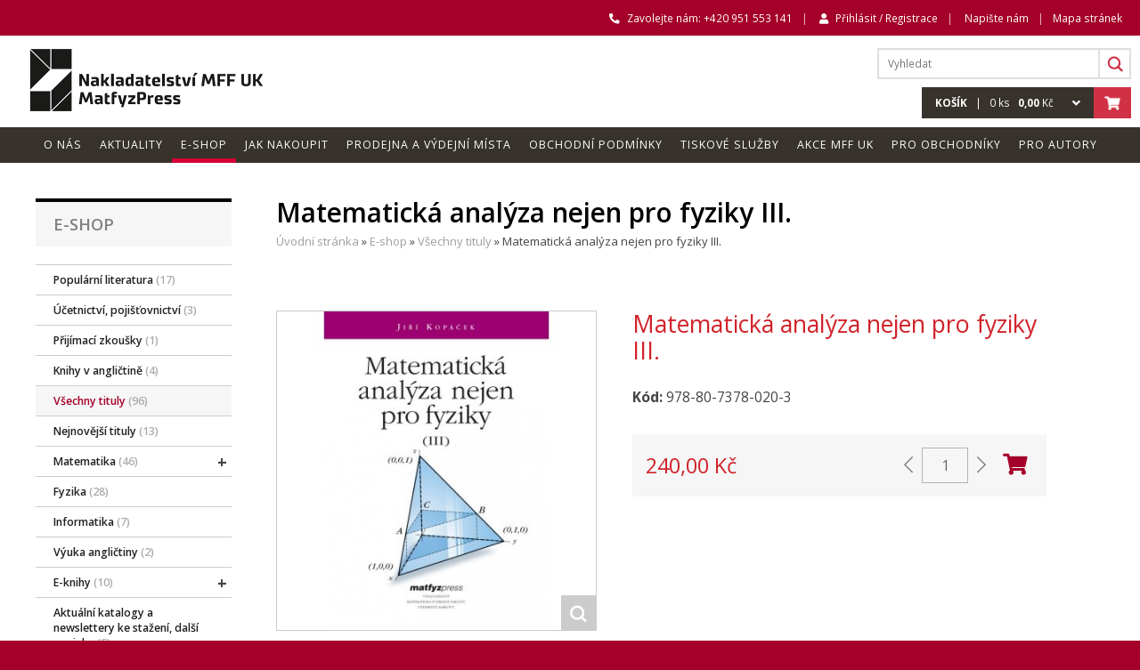

--- FILE ---
content_type: text/html; charset=utf-8
request_url: https://matfyzpress.cz/cz/e-shop/vsechny-tituly/matematicka-analyza-nejen-pro-fyziky-iii-9788073780203
body_size: 9675
content:
<!DOCTYPE html>
<html>

  <head>
    <meta http-equiv="content-type" content="text/html; charset=UTF-8">
    <meta name="author" content="Simopt, s.r.o., www.simopt.cz">
    <meta name="keywords" content="">
    <meta name="description" content="">
    <meta name="revisit-after" content="7 days">
    <meta name="robots" content="all,follow">

    <meta name="viewport" content="width=device-width" >

    <link href="//matfyzpress.cz/favicon.ico" rel="icon" >
    <link href="//matfyzpress.cz/favicon.ico" rel="shortcut icon" >


    <title>Matematická analýza nejen pro fyziky III. | matfyzpress.cz</title>

    
      <meta property="og:title" content="Matematická analýza nejen pro fyziky III. | matfyzpress.cz" >
      <meta property="og:description" content="" >
    

    <link href="https://fonts.googleapis.com/css2?family=Open+Sans:ital,wght@0,400;0,600;0,700;1,400&display=swap" rel="stylesheet">
    <script src="https://kit.fontawesome.com/dc8f7978e7.js" crossorigin="anonymous"></script>
    
    <!-- css styles -->
    <style type="text/css" >
      @import "/cache/css/page-css-15-bd7d2bed94ae56471ee3cca19a2fe48f.css";
    -->
    </style><style type="text/css"  media="print" >
      @import "/cache/css/page-css-15-18fb67bd7d5db7c450c275041c9465ee.css";
    -->
    </style><style type="text/css" >
      @import "/cache/css/page-css-15-e6cc883077b1f494204fde392e2cc182.css";
    -->
    </style><style type="text/css"  media="only screen and (max-width: 800px)" >
      @import "/cache/css/page-css-15-50ac0dfe797e701557a6a23130adfa28.css";
    -->
    </style><style type="text/css" >
      @import "/cache/css/page-css-15-7b3432043ac5f59458dfe86d0c133952.css";
    -->
    </style>


    <!-- javascripts -->
    
    <script src="/inc/js_init.js.php?set_current_lang=cz" type="text/javascript"></script>
<script src="/inc/m_ajax.js" type="text/javascript"></script>
<script src="/inc/m_lang.js" type="text/javascript"></script>
<script src="/inc/m_browser.js" type="text/javascript"></script>
<script src="/inc/m_elements.js" type="text/javascript"></script>
<script src="/inc/m_string.js" type="text/javascript"></script>
<script src="/inc/jquery/jquery-2.1.1.min.js" type="text/javascript"></script>
<script src="/modules/web/web-global.js" type="text/javascript"></script>
<script src="/inc/jquery/jquery.skinable-select.js" type="text/javascript"></script>
<script src="/inc/jquery/jquery.checkbox.min.js" type="text/javascript"></script>
<script src="/modules/webuser/js/webuser-web.js" type="text/javascript"></script>
<script src="/modules/webuser/js/login-box.js" type="text/javascript"></script>
<script src="/modules/images/js/jquery-appear.js" type="text/javascript"></script>
<script src="/modules/images/js/appear.js" type="text/javascript"></script>
<script src="/modules/images/js/webp.js" type="text/javascript"></script>
<script src="/modules/eservice/registration-web.js" type="text/javascript"></script>
<script src="/modules/product/product-web.js" type="text/javascript"></script>
<script src="/modules/order/js/basket-box.js" type="text/javascript"></script>
<script src="/modules/mobile/mobile-web.js" type="text/javascript"></script>
<script src="/modules/fsgallery/js/fsgallery.js" type="text/javascript"></script>
<script src="/modules/fsgallery/js/photoswipe.min.js" type="text/javascript"></script>
<script src="/modules/fsgallery/js/photoswipe-ui-default.min.js" type="text/javascript"></script>

    <script type="text/javascript">
$(document).ready(function () {
    Mapp.Appear.initAppearImages();
    Mapp.Webp.init();
});


$(document).ready(function () { FsGallery.addImages([{"fullImage":{"src":"\/cache\/img\/98\/data-web-produkty-matematicka-analyza-nejen-pro-fyziky-iii-matematicka-analyza-nejen-pro-fyziky-iii.fitbox.x1280.y1280.r0.q85.nr1.me2.jpg","w":1280,"h":"1280"},"mobileImage":{"src":"\/cache\/img\/12\/data-web-produkty-matematicka-analyza-nejen-pro-fyziky-iii-matematicka-analyza-nejen-pro-fyziky-iii.fitbox.x640.y640.r0.q85.nr1.me2.jpg","w":640,"h":640},"title":"Matematick\u00e1 anal\u00fdza nejen pro fyziky III. ","index":0}],'');
 });</script>


    <!-- header content -->
    


   <!--[if IE 8]>
    <link rel="stylesheet" href="/cz/style-ie8.css" type="text/css">
   <![endif]-->
   
  </head>
  


<body class="page-noindex">


<!-- ============================== MAIN LAYOUT ============================ -->

<div id="main">


<!-- ================================== HEADER ============================= -->


<div id="header" class="noprint">

      <div id="header-row-1" class="main-content-container"><div class="main-content-box">
      
      
            <div class="hr1-item">
                <i class="fas fa-phone-alt"></i> <span class="call-us-caption">Zavolejte nám:</span> +420 951 553 141
            </div>
            
            <div class="hr1-item">
                   
<div id="login-box-frame">
  

      <div id="login-box-link" >
      
        <i class="fas fa-user"></i>
        
          


          
            <a href="#" onClick="LOGIN_BOX.OpenLoginBox();return false;" >Přihlásit / Registrace</a>
          
      </div>

      <div id="login-box">
      
            <img src="/cz/img/delete-red.png" alt="Zavřít" id="login-btn-close" onClick="LOGIN_BOX.closeButtonClicked();return false;" height="38" width="25">


            <div id="login-caption">
              Přihlásit
            </div>








        

        

       
          
            <form name="login" action="/cz/prihlaseni" method="POST" >
              
              

              <table  class="login-table">
                <tr>
                  <td class="td-1">e-mail</td>
                  <td class="td-2"><input type="text" name="login_name" class="input-1  login-input" value="" id="login_name_input"></td>
                </tr>
                <tr>
                  <td class="td-1">heslo</td>
                  <td class="td-2" id="login_pass_box"><input type="password" name="login_password" class="input-1 login-input"   value=""  id="login_pass_input"></td>
                </tr>

                <tr>
                  <td class="td-1"></td>
                  <td class="td-2"><input type="submit" value="Přihlásit" class="button-1 button-submit-login"></td>
                </tr>


              </table>

            </form>
            
          <table  class="w100percent-table" id="reg-lost-table">
              <tr>
                  <td>
                   <a href="/cz/registrace">Registrace</a>
                  </td>
                  <td class="td-align-right">
                    <a href="/cz/pozadat-o-obnoveni-hesla">Zapomenuté heslo?</a>
                  </td>
                </tr>

              </table>



          

      </div>


</div>


            </div>
            
            <div class="hr1-item">
                <div><ul class='header-menu header-menu-level-1'><li class='first'><span><a href="/cz/napiste-nam"   class='first'  title=""><span>Napište nám</span></a></span></li><li class='last'><span><a href="/cz/mapa-stranek" id='wh_id_sitemap'  class='last'  title=""><span>Mapa stránek</span></a></span></li></ul></div>                   
            </div>
      
        
      </div></div>
      
      
       <div id="header-row-2" class="main-content-container"><div class="main-content-box">
            
            <div id="header-logo"><a href="/cz/"><img src="/cz/img/logo.png" alt="matfyzpress - NAKLADATELSTVÍ MATEMATICKO-FYZIKÁLNÍ FAKTULTY UNIVERSITY KARLOVY" height="90"></a></div>
            
            <div id="header-row-2-right-box">
            
                <div id="">

<div id="searchbox"><div id="searchbox-padding">


  <form action="/cz/hledani" name="simple_search" method="GET" onSubmit="return SearchTestSubmit();">
      
      <table class="nullpadding-table">
        <tr>
          <td><input type="text" name="hledej-slovo_1" id="searchbox-input"  placeholder="Vyhledat" ></td>
          <td><input type="submit" src="/cz/img/ico-search.png" alt="hledej" id="searchbox-button" value=""></td>
        </tr>
      </table>
  </form>



</div></div>

<script type="text/javascript">


  function SearchTestSubmit()
  {
     if (    document.simple_search['hledej-slovo_1'].value=='Vyhledat'
          || document.simple_search['hledej-slovo_1'].value==''
        )
     {
        alert('Zadejte prosím výraz pro vyhledání.');
        return false;
     }
     else
     {
      return true;
     }
  }


</script></div>
                
                <div id=""><div id="basket-box">

  
      <a href="/cz/kosik" id="basket-box-content-frame" ><span id="basket-box-content">
        <span id="basket-box-caption"><strong>KOŠÍK</strong>  &nbsp;&nbsp;|&nbsp;&nbsp;</span>
      <span id="basket-box-pcs">0</span> ks &nbsp; <strong><span id="basket-box-total-price">0,00</span></strong> Kč
      </span></a>
      
      <a href="/cz/kosik" id="basket-box-icon-link"><img src="/cz/img/ico-header-basket.png" alt="přejít do košíku" ></a>
      
  
  <div id="basket-box-items"><div id="basket-box-items-padding">
       
       
       

        
        <p>
            Košík je prázdný.
        </p>        
                
        
        
        
  </div></div>  

</div>

<script> 

    $(document).ready(function () {
        BASKET_BOX.init();
    });
 
</script>
                           
                           
</div>
            
            </div>
            
       </div></div>
      
       <div id="header-row-3" class="main-content-container"><div class="main-content-box">
            <div id="topbanner" class="noprint"  style="background: url(/data/web/topbanner/top-ilu.jpg) no-repeat center top";><img src="/data/web/topbanner/top-ilu.jpg" alt="matfyzpress.cz"></div>
       </div></div>        

       <div id="header-row-4" class="main-content-container"><div class="main-content-box">
             
             <div id="main-menu" ><ul class='mainmenu mainmenu-level-1'><li class='first'><span><a href="/cz/o-nas" id='wh_id_onas'  class='first'  title=""><span>O nás</span></a></span></li><li ><span><a href="/cz/aktuality" id='wh_id_article'    title=""><span>Aktuality</span></a></span></li><li class='selected'><span><a href="/cz/e-shop" id='wh_id_product'  class='selected'  title=""><span>E-shop</span></a></span></li><li ><span><a href="/cz/jak-nakoupit" id='wh_id_jak_nakoupit'    title=""><span>Jak nakoupit</span></a></span></li><li ><span><a href="/cz/prodejna-a-vydejni-mista" id='wh_id_prodejny'    title=""><span>Prodejna a výdejní místa</span></a></span></li><li ><span><a href="/cz/obchodni-podminky" id='wh_id_obchodni_podminky'    title=""><span>Obchodní podmínky</span></a></span></li><li ><span><a href="/cz/tiskove-sluzby" id='wh_id_tiskove_sluzby'    title=""><span>Tiskové služby</span></a></span></li><li ><span><a href="/cz/akce-mff-uk"     title=""><span>Akce MFF UK</span></a></span></li><li ><span><a href="/cz/pro-obchodniky" id='wh_id_pro_obchodniky'    title=""><span>Pro obchodníky</span></a></span></li><li class='last'><span><a href="/cz/pro-autory" id='wh_id_pro_autory'  class='last'  title=""><span>Pro autory</span></a></span></li></ul></div>
             
             <div id="main-menu-mobile">
             
                        <ul class='mainmenu mainmenu-level-1'><li class='first '><span><a href="/cz/aktuality" id='wh_id_article'  class='first '  title=""><span>Aktuality</span></a></span></li><li class='selected '><span><a href="/cz/e-shop" id='wh_id_product'  class='selected '  title=""><span>E-shop</span></a></span></li><li class=' '><span><a href="/cz/jak-nakoupit" id='wh_id_jak_nakoupit'  class=' '  title=""><span>Jak nakoupit</span></a></span></li><li class='last '><span><a href="/cz/obchodni-podminky" id='wh_id_obchodni_podminky'  class='last '  title=""><span>Obchodní podmínky</span></a></span></li></ul>
             
                        
                       <i class="fa fa-bars" aria-hidden="true"  id="main-menu-mobile-icon" onclick="web.mobileMenu.toggleMenu();"></i>
            
                       <div id="main-menu-mobile-content">
                          <span id="main-menu-mobile-close"><i class="fa fa-times" aria-hidden="true"  onclick="web.mobileMenu.closeMenu();"></i></span>
                            <ul class='mobilemenu mobilemenu-level-1'><li class='first '><span><a href="/cz/o-nas" id='wh_id_onas'  class='first '  title=""><span>O nás</span></a></span></li><li class=' '><span><a href="/cz/aktuality" id='wh_id_article'  class=' '  title=""><span>Aktuality</span></a></span></li><li class='opened '><span><a href="/cz/e-shop" id='wh_id_product'  class='opened '  title=""><span>E-shop</span></a></span><ul class='mobilemenu mobilemenu-level-2'><li class='first '><span><a href="/cz/e-shop/popularni-literatura"   class='first '  title=""><span><span class='caption'>Populární literatura</span> <span class='count'>/ 17</span></span></a></span></li><li class=' '><span><a href="/cz/e-shop/ucetnictvi-pojistovnictvi"   class=' '  title=""><span><span class='caption'>Účetnictví, pojišťovnictví</span> <span class='count'>/ 3</span></span></a></span></li><li class=' '><span><a href="/cz/e-shop/prijimaci-zkousky"   class=' '  title=""><span><span class='caption'>Přijímací zkoušky</span> <span class='count'>/ 1</span></span></a></span></li><li class=' '><span><a href="/cz/e-shop/knihy-v-anglictine"   class=' '  title=""><span><span class='caption'>Knihy v angličtině</span> <span class='count'>/ 4</span></span></a></span></li><li class='selected '><span><a href="/cz/e-shop/vsechny-tituly" id='wh_id_all_products'  class='selected '  title=""><span><span class='caption'>Všechny tituly</span> <span class='count'>/ 96</span></span></a></span></li><li class=' '><span><a href="/cz/e-shop/nejnovejsi-tituly"   class=' '  title=""><span><span class='caption'>Nejnovější tituly</span> <span class='count'>/ 13</span></span></a></span></li><li class=' '><span><a href="/cz/e-shop/matematika"   class=' '  title=""><span><span class='caption'>Matematika</span> <span class='count'>/ 46</span></span></a></span><ul class='mobilemenu mobilemenu-level-3'><li class='first '><span><a href="/cz/e-shop/matematika/algebra"   class='first '  title=""><span><span class='caption'>Algebra</span> <span class='count'>/ 3</span></span></a></span></li><li class=' '><span><a href="/cz/e-shop/matematika/matematicka-analyza"   class=' '  title=""><span><span class='caption'>Matematická analýza</span> <span class='count'>/ 20</span></span></a></span></li><li class=' '><span><a href="/cz/e-shop/matematika/matematicka-analyza-pro-fyziky"   class=' '  title=""><span><span class='caption'>Matematická analýza pro fyziky</span> <span class='count'>/ 15</span></span></a></span></li><li class=' '><span><a href="/cz/e-shop/matematika/statistika"   class=' '  title=""><span><span class='caption'>Statistika</span> <span class='count'>/ 7</span></span></a></span></li><li class='last '><span><a href="/cz/e-shop/matematika/matematika-ostatni"   class='last '  title=""><span><span class='caption'>Matematika ostatní</span> <span class='count'>/ 8</span></span></a></span></li></ul></li><li class=' '><span><a href="/cz/e-shop/fyzika"   class=' '  title=""><span><span class='caption'>Fyzika</span> <span class='count'>/ 28</span></span></a></span></li><li class=' '><span><a href="/cz/e-shop/informatika"   class=' '  title=""><span><span class='caption'>Informatika</span> <span class='count'>/ 7</span></span></a></span></li><li class=' '><span><a href="/cz/e-shop/vyuka-anglictiny"   class=' '  title=""><span><span class='caption'>Výuka angličtiny</span> <span class='count'>/ 2</span></span></a></span></li><li class=' '><span><a href="/cz/e-shop/e-knihy"   class=' '  title=""><span><span class='caption'>E-knihy</span> <span class='count'>/ 10</span></span></a></span><ul class='mobilemenu mobilemenu-level-3'><li class='first '><span><a href="/cz/e-shop/e-knihy/e-knihy-zdarma"   class='first '  title=""><span><span class='caption'>e-knihy zdarma</span> <span class='count'>/ 3</span></span></a></span></li><li class='last '><span><a href="/cz/e-shop/e-knihy/e-knihy-placene"   class='last '  title=""><span><span class='caption'>e-knihy placené</span> <span class='count'>/ 7</span></span></a></span></li></ul></li><li class=' '><span><a href="/cz/e-shop/aktualni-katalogy-a-newslettery-ke-stazeni-dalsi-novinky"   class=' '  title=""><span><span class='caption'>Aktuální katalogy a newslettery ke stažení, další novinky</span> <span class='count'>/ 5</span></span></a></span></li><li class=' '><span><a href="/cz/e-shop/darkove-predmety-mff-uk"   class=' '  title=""><span><span class='caption'>Dárkové předměty MFF UK</span> <span class='count'>/ 39</span></span></a></span><ul class='mobilemenu mobilemenu-level-3'><li class='first '><span><a href="/cz/e-shop/darkove-predmety-mff-uk/darkove-predmety-novinky-podzim-zima-2025"   class='first '  title=""><span><span class='caption'>Dárkové předměty - novinky podzim / zima 2025</span> <span class='count'>/ 12</span></span></a></span></li><li class=' '><span><a href="/cz/e-shop/darkove-predmety-mff-uk/tricka-a-ostatni-textil"   class=' '  title=""><span><span class='caption'>Trička a ostatní textil</span> <span class='count'>/ 11</span></span></a></span></li><li class=' '><span><a href="/cz/e-shop/darkove-predmety-mff-uk/tasky-apod"   class=' '  title=""><span><span class='caption'>Tašky apod.</span> <span class='count'>/ 5</span></span></a></span></li><li class=' '><span><a href="/cz/e-shop/darkove-predmety-mff-uk/bederni-operky"   class=' '  title=""><span><span class='caption'>Bederní opěrky</span> <span class='count'>/ 0</span></span></a></span></li><li class=' '><span><a href="/cz/e-shop/darkove-predmety-mff-uk/psaci-potreby-a-pouzdra"   class=' '  title=""><span><span class='caption'>Psací potřeby a pouzdra na psací potřeby</span> <span class='count'>/ 4</span></span></a></span></li><li class=' '><span><a href="/cz/e-shop/darkove-predmety-mff-uk/obaly-na-knihy"   class=' '  title=""><span><span class='caption'>Obaly na knihy</span> <span class='count'>/ 0</span></span></a></span></li><li class=' '><span><a href="/cz/e-shop/darkove-predmety-mff-uk/vino"   class=' '  title=""><span><span class='caption'>Víno</span> <span class='count'>/ 4</span></span></a></span></li><li class=' '><span><a href="/cz/e-shop/darkove-predmety-mff-uk/pivo-a-souvisejici-produkty"   class=' '  title=""><span><span class='caption'>Pivo a související produkty</span> <span class='count'>/ 0</span></span></a></span></li><li class=' '><span><a href="/cz/e-shop/darkove-predmety-mff-uk/ostatni-darkove-predmety"   class=' '  title=""><span><span class='caption'>Ostatní dárkové předměty</span> <span class='count'>/ 10</span></span></a></span></li><li class='last '><span><a href="/cz/e-shop/darkove-predmety-mff-uk/hry"   class='last '  title=""><span><span class='caption'>Hry</span> <span class='count'>/ 5</span></span></a></span></li></ul></li><li class='last '><span><a href="/cz/e-shop/darky-zdarma-k-objednavce"   class='last '  title=""><span><span class='caption'>Dárky zdarma k objednávce</span> <span class='count'>/ 4</span></span></a></span></li></ul></li><li class=' '><span><a href="/cz/jak-nakoupit" id='wh_id_jak_nakoupit'  class=' '  title=""><span>Jak nakoupit</span></a></span></li><li class=' '><span><a href="/cz/prodejna-a-vydejni-mista" id='wh_id_prodejny'  class=' '  title=""><span>Prodejna a výdejní místa</span></a></span></li><li class=' '><span><a href="/cz/obchodni-podminky" id='wh_id_obchodni_podminky'  class=' '  title=""><span>Obchodní podmínky</span></a></span></li><li class=' '><span><a href="/cz/tiskove-sluzby" id='wh_id_tiskove_sluzby'  class=' '  title=""><span>Tiskové služby</span></a></span></li><li class=' '><span><a href="/cz/akce-mff-uk"   class=' '  title=""><span>Akce MFF UK</span></a></span></li><li class=' '><span><a href="/cz/pro-obchodniky" id='wh_id_pro_obchodniky'  class=' '  title=""><span>Pro obchodníky</span></a></span></li><li class='last '><span><a href="/cz/pro-autory" id='wh_id_pro_autory'  class='last '  title=""><span>Pro autory</span></a></span></li></ul>
                       </div>

             </div>
             
             <script>
                    $("<li class='bullet'>&#8226;</div>").insertBefore("#main-menu li:not(:first-child)");
             </script>
          
          
      </div></div>        
       

</div>






<!-- ================================= CONTENT ============================= -->


        



      <div id="columns-frame"><div id="columns" class="main-content-box">




         <div id="columns-content">

            
            <!-- LEFT COLUMN -->

              <div id="column-1" class="noprint"><div id="column-1-padding">

                  <div id="main-section-caption"><h2>E-shop</h2></div>
                  <div id="left-menu"><ul class='leftmenu leftmenu-level-1'><li class='first '><span><a href="/cz/e-shop/popularni-literatura"   class='first '  title=""><span><span class='caption'>Populární literatura</span> <span class='count'>(17)</span></span></a></span></li><li class=' '><span><a href="/cz/e-shop/ucetnictvi-pojistovnictvi"   class=' '  title=""><span><span class='caption'>Účetnictví, pojišťovnictví</span> <span class='count'>(3)</span></span></a></span></li><li class=' '><span><a href="/cz/e-shop/prijimaci-zkousky"   class=' '  title=""><span><span class='caption'>Přijímací zkoušky</span> <span class='count'>(1)</span></span></a></span></li><li class=' '><span><a href="/cz/e-shop/knihy-v-anglictine"   class=' '  title=""><span><span class='caption'>Knihy v angličtině</span> <span class='count'>(4)</span></span></a></span></li><li class='selected '><span><a href="/cz/e-shop/vsechny-tituly" id='wh_id_all_products'  class='selected '  title=""><span><span class='caption'>Všechny tituly</span> <span class='count'>(96)</span></span></a></span></li><li class=' '><span><a href="/cz/e-shop/nejnovejsi-tituly"   class=' '  title=""><span><span class='caption'>Nejnovější tituly</span> <span class='count'>(13)</span></span></a></span></li><li class='submenu-closed '><span><a href="/cz/e-shop/matematika"   class='submenu-closed '  title=""><span><span class='caption'>Matematika</span> <span class='count'>(46)</span></span></a></span></li><li class=' '><span><a href="/cz/e-shop/fyzika"   class=' '  title=""><span><span class='caption'>Fyzika</span> <span class='count'>(28)</span></span></a></span></li><li class=' '><span><a href="/cz/e-shop/informatika"   class=' '  title=""><span><span class='caption'>Informatika</span> <span class='count'>(7)</span></span></a></span></li><li class=' '><span><a href="/cz/e-shop/vyuka-anglictiny"   class=' '  title=""><span><span class='caption'>Výuka angličtiny</span> <span class='count'>(2)</span></span></a></span></li><li class='submenu-closed '><span><a href="/cz/e-shop/e-knihy"   class='submenu-closed '  title=""><span><span class='caption'>E-knihy</span> <span class='count'>(10)</span></span></a></span></li><li class=' '><span><a href="/cz/e-shop/aktualni-katalogy-a-newslettery-ke-stazeni-dalsi-novinky"   class=' '  title=""><span><span class='caption'>Aktuální katalogy a newslettery ke stažení, další novinky</span> <span class='count'>(5)</span></span></a></span></li><li class='submenu-closed '><span><a href="/cz/e-shop/darkove-predmety-mff-uk"   class='submenu-closed '  title=""><span><span class='caption'>Dárkové předměty MFF UK</span> <span class='count'>(39)</span></span></a></span></li><li class='last '><span><a href="/cz/e-shop/darky-zdarma-k-objednavce"   class='last '  title=""><span><span class='caption'>Dárky zdarma k objednávce</span> <span class='count'>(4)</span></span></a></span></li></ul></div>

              </div></div>

             <!-- RIGHT COLUMN -->
               <div id="column-2"><div id="column-2-padding">

                       
                    
                
                    
                        <h1>Matematická analýza nejen pro fyziky III.</h1>
                        <!-- NAVIG PATH -->
                        <div id="navig-path" class="noprint"><div id="navig-path-padding"><a href="/cz/index.php" title="Úvodní stránka" class="first">Úvodní stránka</a>&nbsp;&raquo;&nbsp;<a href="/cz/e-shop" title="E-shop" >E-shop</a>&nbsp;&raquo;&nbsp;<a href="/cz/e-shop/vsechny-tituly" title="Všechny tituly" >Všechny tituly</a>&nbsp;&raquo;&nbsp;<span class='last'>Matematická analýza nejen pro fyziky III.<span></div></div>
                    
   
                

                <div id="content">
                   
<!-- ================================ DETAIL =============================== -->

  
  <div id="product-detail">

        <div class="row-1">
      
              <!-- image -->
              <div id="detail-image-col">
                    <div id="image-box">
                        <a href="/data/web/produkty/matematicka-analyza-nejen-pro-fyziky-iii./matematicka-analyza-nejen-pro-fyziky-iii.jpg" target="_blank" onClick="FsGallery.show(0,''); return false;" class="nomobile-inline"><img src="/cache/img/e1/data-web-produkty-matematicka-analyza-nejen-pro-fyziky-iii-matematicka-analyza-nejen-pro-fyziky-iii.fill.x400.y400.r0.q85.nr1.me2.bcFFFFFF.offset_x50.offset_y50.jpg" class="main-img"></a>
                        <a href="/data/web/produkty/matematicka-analyza-nejen-pro-fyziky-iii./matematicka-analyza-nejen-pro-fyziky-iii.jpg" target="_blank" onClick="FsGallery.show(0,''); return false;" class="mobile-inline"><img src="/cache/img/32/data-web-produkty-matematicka-analyza-nejen-pro-fyziky-iii-matematicka-analyza-nejen-pro-fyziky-iii.fitbox.x580.y580.r0.q85.nr1.me2.jpg" class="main-img"></a>
                        <a href="/data/web/produkty/matematicka-analyza-nejen-pro-fyziky-iii./matematicka-analyza-nejen-pro-fyziky-iii.jpg" class="nomobile" target="_blank" onClick="FsGallery.show(0,''); return false;"><img src="/cz/img/btn-enlarge.png" alt="Zvětšit obrázek" id="enlarge-image-btn" height="40" width="40"></a>
                    </div>
                
                    
    
                </div>
          
              <!-- description and gallery -->
              <div id="description-box">
          
                  <div id="description-1">
                  
                        <h2>Matematická analýza nejen pro fyziky III.</h2>
          
                      <div id="product-code"><strong>Kód:</strong> 978-80-7378-020-3</div>
                      
                      
                      
                      <div id="basket-frame">

      <form action="/cz/e-shop/vsechny-tituly/matematicka-analyza-nejen-pro-fyziky-iii-9788073780203" method="POST">
         

            

          


          
        


        <script type="text/javascript">

          $(document).ready(function() {
            PRODUCT.initVariants([], [], []);
          });


         
        </script>




          <table class="nullpadding-table product-basket-table">

          

            
            <tr>
              
              <td rowspan="100" class="td-main-product">

                  <div class="price-current">240,00 Kč</div>
                  

                  


              </td>
              
              
              
              
              
              
                                
              
                    
              <td class="td-pcs">
              
                     <input type="hidden" name="cart_add_0" value="55">
                      <input type="hidden" name="cart_param_SIZE_0" id="cart-size-input" value="">
                      <input type="hidden" name="cart_param_COLOR_0" id="cart-color-input" value="">
              
                    

                    
                      <img src="/cz/img/arrow-left.png" alt="- ks" height="38" width="25"  class="change-pcs-button" onClick="PRODUCT.subPcs('pcs_0')">
                      <input type="text" name="pcs_0" class="basket-pcs" value="1">
                      <img src="/cz/img/arrow-right.png" alt="+ ks"  height="38" width="25" class="change-pcs-button" onClick="PRODUCT.addPcs('pcs_0')">
                    
                  
              </td>
              <td class="td-cart">                        
                            
                <button type="submit" class="basket-submit-btn btn-buy "  id="add-to-cart-btn" alt="přidat do košíku" height="28" width="28" onClick="PRODUCT.submitPcs('pcs_0')">
                        <i class="fas fa-shopping-cart" ></i>
                </button>
              
              </td>
              
            </tr>
            

          </table>

          </form>
          
          
    </div>
          
                      
                  </div>
          
              </div>

        </div>


        
    
           <h3 class="page-product-heading">Parametry</h3>

    <div id="params-div" class="product-section-content">
    
      
      <table class="params-table">
        
          
          <tr class="tr-row">
            <th>Autor</th>
            <td>Kopáček, Jiří</td>
          </tr>
          
          <tr class="tr-row">
            <th>Vydal</th>
            <td>MatfyzPress</td>
          </tr>
          
          <tr class="tr-row">
            <th>Formát</th>
            <td>A5</td>
          </tr>
          
          <tr class="tr-row">
            <th>Počet stran</th>
            <td>232</td>
          </tr>
          
          <tr class="tr-row">
            <th>Vazba</th>
            <td>Lepená, V2</td>
          </tr>
          
          <tr class="tr-row">
            <th>Vydání</th>
            <td>3., 2007</td>
          </tr>
          
      </table>
      </div>

    



    
    <h3 class="page-product-heading">Více informací</h3>
        
    <div id="description-2" class="product-section-content">
        
        <p><span>Skripta obsahují látku probíranou ve III. semestru v přednášce z Matematické analýzy pro studenty fyzikálních specializací na MFF UK. Čtenář v ní nalezne příklady na Lebesgueův integrál, integrály závisející na parametru a křivkový a plošný integrál. Stručný teoretický úvod obsahuje také základy teorie diferenciálních forem a jejich integrace.  Skripta byla poprvé připravena v roce 2002, znovu pak v opravené verzi v roce 2006.</span></p>
    </div>
    


    
           <h3 class="page-product-heading">Ke stažení</h3>

    <div id="download-div" class="product-section-content">
    
      
      <table class="params-table">
        
          
          <tr class="tr-row">
            <td><a href="/data/web/produkty/matematicka-analyza-nejen-pro-fyziky-iii./978-80-7378-020-3-kopacek-matematicka-analyza-iii-obsah.pdf" target="_blank" ><img style=' max-width: 690px; ' src="https://matfyzpress.cz/data/icons/f_pdf.png"  border='0' class='file-type-icon' alt='PDF'></a></td>
            <td><a href="/data/web/produkty/matematicka-analyza-nejen-pro-fyziky-iii./978-80-7378-020-3-kopacek-matematicka-analyza-iii-obsah.pdf" target="_blank" >Obsah</a>
                                    
            
            </td>
          </tr>
          
          <tr class="tr-row">
            <td><a href="/data/web/produkty/matematicka-analyza-nejen-pro-fyziky-iii./978-80-7378-020-3-kopacek-matematicka-analyza-iii-p-edmluva.pdf" target="_blank" ><img style=' max-width: 690px; ' src="https://matfyzpress.cz/data/icons/f_pdf.png"  border='0' class='file-type-icon' alt='PDF'></a></td>
            <td><a href="/data/web/produkty/matematicka-analyza-nejen-pro-fyziky-iii./978-80-7378-020-3-kopacek-matematicka-analyza-iii-p-edmluva.pdf" target="_blank" >Předmluva</a>
                                    
            
            </td>
          </tr>
          
          <tr class="tr-row">
            <td><a href="/data/web/produkty/matematicka-analyza-nejen-pro-fyziky-iii./978-80-7378-020-3-kopacek-matematicka-analyza-iii-ukazka-textu-1.pdf" target="_blank" ><img style=' max-width: 690px; ' src="https://matfyzpress.cz/data/icons/f_pdf.png"  border='0' class='file-type-icon' alt='PDF'></a></td>
            <td><a href="/data/web/produkty/matematicka-analyza-nejen-pro-fyziky-iii./978-80-7378-020-3-kopacek-matematicka-analyza-iii-ukazka-textu-1.pdf" target="_blank" >Ukázka 1</a>
                                    
            
            </td>
          </tr>
          
          <tr class="tr-row">
            <td><a href="/data/web/produkty/matematicka-analyza-nejen-pro-fyziky-iii./978-80-7378-020-3-kopacek-matematicka-analyza-iii-ukazka-textu-2.pdf" target="_blank" ><img style=' max-width: 690px; ' src="https://matfyzpress.cz/data/icons/f_pdf.png"  border='0' class='file-type-icon' alt='PDF'></a></td>
            <td><a href="/data/web/produkty/matematicka-analyza-nejen-pro-fyziky-iii./978-80-7378-020-3-kopacek-matematicka-analyza-iii-ukazka-textu-2.pdf" target="_blank" >Ukázka 2</a>
                                    
            
            </td>
          </tr>
          
      </table>
      </div>

    

    <!-- basket -->
    

    

        <h3 class="page-product-heading">Související produkty</h3>
        
          <div class="product-section-content product-list-container" id="product-related-content">
        
          
                     
                     <a href="/cz/e-shop/vsechny-tituly/matematicka-analyza-nejen-pro-fyziky-i-9788073783235" class="product-list-item product-related-item">
                      <div class="product-image-box"><picture><source  srcset="/cache/img/92/data-web-produkty-matematicka-analyza-nejen-pro-fyziky-i-matematicka-analyza-nejen-pro-fyziky-i.fill.x180.y180.r0.q85.nr0.me2.bcFFFFFF.offset_x50.offset_y50.jpg 180w"  type="image/webp"  ><img  src="/cache/img/92/data-web-produkty-matematicka-analyza-nejen-pro-fyziky-i-matematicka-analyza-nejen-pro-fyziky-i.fill.x180.y180.r0.q85.nr0.me2.bcFFFFFF.offset_x50.offset_y50.jpg"  srcset="/cache/img/92/data-web-produkty-matematicka-analyza-nejen-pro-fyziky-i-matematicka-analyza-nejen-pro-fyziky-i.fill.x180.y180.r0.q85.nr0.me2.bcFFFFFF.offset_x50.offset_y50.jpg 180w"   alt="Matematická analýza nejen pro fyziky I. "></picture></div>
                      
                      <div class="product-descriptions-box">
                      
                            <h3 class="product-caption">Matematická analýza nejen pro fyziky I.</h3>
          
          
                            <div class="price-current">260,00 Kč</div>
                            
                            
                            
                            
                         
          
                            
                      
                      </div>
                      
                      <div class="product-buy-box">
                        
                        <form action="/cz/e-shop/vsechny-tituly/matematicka-analyza-nejen-pro-fyziky-iii-9788073780203" method="POST">
                            
                        
                            <table class="nullpadding-table product-basket-table">

                              
                    
                                <tr>
                                
                                  
                                  
                                  
                                  
                                  <td class="td-cart">
                                  
                                     
                                     
                                                            
                                                    
                                        <input type="hidden" name="cart_add_100" value="53">
                                        <input type="hidden" name="pcs_100" class="basket-pcs" value="1">
                                        <input type="hidden" name="cart_param_SIZE_100" id="cart-size-input" value="">
                                        <input type="hidden" name="cart_param_COLOR_100" id="cart-color-input" value="">
                                        <button type="submit" class="basket-submit-btn btn-buy "  alt="přidat do košíku" height="28" width="28" onClick="PRODUCT.submitPcs('pcs_100')">
                                               <span>Přidat do košíku</span>  <i class="fas fa-shopping-cart" ></i>
                                        </button>
                                    
                                  
                                  </td>
                                  
                                </tr>
                              
                    
                              </table>
                                           
                      </form>     
                      
                                 
                    
                        </div>
                                            
                    </a>
                    
                  
                     <a href="/cz/e-shop/vsechny-tituly/matematicka-analyza-nejen-pro-fyziky-ii-9788073782825" class="product-list-item product-related-item">
                      <div class="product-image-box"><picture><source  srcset="/cache/img/a4/data-web-produkty-matematicka-analyza-nejen-pro-fyziky-ii-matematicka-analyza-nejen-pro-fyziky-ii.fill.x180.y180.r0.q85.nr0.me2.bcFFFFFF.offset_x50.offset_y50.jpg 180w"  type="image/webp"  ><img  src="/cache/img/a4/data-web-produkty-matematicka-analyza-nejen-pro-fyziky-ii-matematicka-analyza-nejen-pro-fyziky-ii.fill.x180.y180.r0.q85.nr0.me2.bcFFFFFF.offset_x50.offset_y50.jpg"  srcset="/cache/img/a4/data-web-produkty-matematicka-analyza-nejen-pro-fyziky-ii-matematicka-analyza-nejen-pro-fyziky-ii.fill.x180.y180.r0.q85.nr0.me2.bcFFFFFF.offset_x50.offset_y50.jpg 180w"   alt="Matematická analýza nejen pro fyziky II. "></picture></div>
                      
                      <div class="product-descriptions-box">
                      
                            <h3 class="product-caption">Matematická analýza nejen pro fyziky II.</h3>
          
          
                            <div class="price-current">260,00 Kč</div>
                            
                            
                            
                            
                         
          
                            
                      
                      </div>
                      
                      <div class="product-buy-box">
                        
                        <form action="/cz/e-shop/vsechny-tituly/matematicka-analyza-nejen-pro-fyziky-iii-9788073780203" method="POST">
                            
                        
                            <table class="nullpadding-table product-basket-table">

                              
                    
                                <tr>
                                
                                  
                                  
                                  
                                  
                                  <td class="td-cart">
                                  
                                     
                                     
                                                            
                                                    
                                        <input type="hidden" name="cart_add_101" value="54">
                                        <input type="hidden" name="pcs_101" class="basket-pcs" value="1">
                                        <input type="hidden" name="cart_param_SIZE_101" id="cart-size-input" value="">
                                        <input type="hidden" name="cart_param_COLOR_101" id="cart-color-input" value="">
                                        <button type="submit" class="basket-submit-btn btn-buy "  alt="přidat do košíku" height="28" width="28" onClick="PRODUCT.submitPcs('pcs_101')">
                                               <span>Přidat do košíku</span>  <i class="fas fa-shopping-cart" ></i>
                                        </button>
                                    
                                  
                                  </td>
                                  
                                </tr>
                              
                    
                              </table>
                                           
                      </form>     
                      
                                 
                    
                        </div>
                                            
                    </a>
                    
                  
                     <a href="/cz/e-shop/vsechny-tituly/matematicka-analyza-nejen-pro-fyziky-iv-9788073781200" class="product-list-item product-related-item">
                      <div class="product-image-box"><picture><source  srcset="/cache/img/0f/data-web-produkty-matematicka-analyza-nejen-pro-fyziky-iv-matematicka-analyza-nejen-pro-fyziky-iv.fill.x180.y180.r0.q85.nr0.me2.bcFFFFFF.offset_x50.offset_y50.jpg 180w"  type="image/webp"  ><img  src="/cache/img/0f/data-web-produkty-matematicka-analyza-nejen-pro-fyziky-iv-matematicka-analyza-nejen-pro-fyziky-iv.fill.x180.y180.r0.q85.nr0.me2.bcFFFFFF.offset_x50.offset_y50.jpg"  srcset="/cache/img/0f/data-web-produkty-matematicka-analyza-nejen-pro-fyziky-iv-matematicka-analyza-nejen-pro-fyziky-iv.fill.x180.y180.r0.q85.nr0.me2.bcFFFFFF.offset_x50.offset_y50.jpg 180w"   alt="Matematická analýza nejen pro fyziky IV. "></picture></div>
                      
                      <div class="product-descriptions-box">
                      
                            <h3 class="product-caption">Matematická analýza nejen pro fyziky IV.</h3>
          
          
                            <div class="price-current">380,00 Kč</div>
                            
                            
                            
                            
                         
          
                            
                      
                      </div>
                      
                      <div class="product-buy-box">
                        
                        <form action="/cz/e-shop/vsechny-tituly/matematicka-analyza-nejen-pro-fyziky-iii-9788073780203" method="POST">
                            
                        
                            <table class="nullpadding-table product-basket-table">

                              
                    
                                <tr>
                                
                                  
                                  
                                  
                                  
                                  <td class="td-cart">
                                  
                                     
                                     
                                                            
                                                    
                                        <input type="hidden" name="cart_add_102" value="56">
                                        <input type="hidden" name="pcs_102" class="basket-pcs" value="1">
                                        <input type="hidden" name="cart_param_SIZE_102" id="cart-size-input" value="">
                                        <input type="hidden" name="cart_param_COLOR_102" id="cart-color-input" value="">
                                        <button type="submit" class="basket-submit-btn btn-buy "  alt="přidat do košíku" height="28" width="28" onClick="PRODUCT.submitPcs('pcs_102')">
                                               <span>Přidat do košíku</span>  <i class="fas fa-shopping-cart" ></i>
                                        </button>
                                    
                                  
                                  </td>
                                  
                                </tr>
                              
                    
                              </table>
                                           
                      </form>     
                      
                                 
                    
                        </div>
                                            
                    </a>
                    
                  
                     <a href="/cz/e-shop/vsechny-tituly/matematicka-analyza-nejen-pro-fyziky-v-9788073783020" class="product-list-item product-related-item">
                      <div class="product-image-box"><picture><source  srcset="/cache/img/2e/data-web-produkty-matematicka-analyza-nejen-pro-fyziky-v-matematicka-analyza-nejen-pro-fyziky-v.fill.x180.y180.r0.q85.nr0.me2.bcFFFFFF.offset_x50.offset_y50.jpg 180w"  type="image/webp"  ><img  src="/cache/img/2e/data-web-produkty-matematicka-analyza-nejen-pro-fyziky-v-matematicka-analyza-nejen-pro-fyziky-v.fill.x180.y180.r0.q85.nr0.me2.bcFFFFFF.offset_x50.offset_y50.jpg"  srcset="/cache/img/2e/data-web-produkty-matematicka-analyza-nejen-pro-fyziky-v-matematicka-analyza-nejen-pro-fyziky-v.fill.x180.y180.r0.q85.nr0.me2.bcFFFFFF.offset_x50.offset_y50.jpg 180w"   alt="Matematická analýza nejen pro fyziky V. "></picture></div>
                      
                      <div class="product-descriptions-box">
                      
                            <h3 class="product-caption">Matematická analýza nejen pro fyziky V.</h3>
          
          
                            <div class="price-current">420,00 Kč</div>
                            
                            
                            
                            
                         
          
                            
                      
                      </div>
                      
                      <div class="product-buy-box">
                        
                        <form action="/cz/e-shop/vsechny-tituly/matematicka-analyza-nejen-pro-fyziky-iii-9788073780203" method="POST">
                            
                        
                            <table class="nullpadding-table product-basket-table">

                              
                    
                                <tr>
                                
                                  
                                  
                                  
                                  
                                  <td class="td-cart">
                                  
                                     
                                     
                                                            
                                                    
                                        <input type="hidden" name="cart_add_103" value="57">
                                        <input type="hidden" name="pcs_103" class="basket-pcs" value="1">
                                        <input type="hidden" name="cart_param_SIZE_103" id="cart-size-input" value="">
                                        <input type="hidden" name="cart_param_COLOR_103" id="cart-color-input" value="">
                                        <button type="submit" class="basket-submit-btn btn-buy "  alt="přidat do košíku" height="28" width="28" onClick="PRODUCT.submitPcs('pcs_103')">
                                               <span>Přidat do košíku</span>  <i class="fas fa-shopping-cart" ></i>
                                        </button>
                                    
                                  
                                  </td>
                                  
                                </tr>
                              
                    
                              </table>
                                           
                      </form>     
                      
                                 
                    
                        </div>
                                            
                    </a>
                    
                  
                     <a href="/cz/e-shop/vsechny-tituly/priklady-z-matematiky-nejen-pro-fyziky-i-9788073784317" class="product-list-item product-related-item">
                      <div class="product-image-box"><picture><source  srcset="/cache/img/c5/data-web-produkty-priklady-z-matematiky-nejen-pro-fyziky-i-priklady-z-matematiky-nejen-pro-fyziky-i.fill.x180.y180.r0.q85.nr0.me2.bcFFFFFF.offset_x50.offset_y50.jpg 180w"  type="image/webp"  ><img  src="/cache/img/c5/data-web-produkty-priklady-z-matematiky-nejen-pro-fyziky-i-priklady-z-matematiky-nejen-pro-fyziky-i.fill.x180.y180.r0.q85.nr0.me2.bcFFFFFF.offset_x50.offset_y50.jpg"  srcset="/cache/img/c5/data-web-produkty-priklady-z-matematiky-nejen-pro-fyziky-i-priklady-z-matematiky-nejen-pro-fyziky-i.fill.x180.y180.r0.q85.nr0.me2.bcFFFFFF.offset_x50.offset_y50.jpg 180w"   alt="Příklady z matematiky nejen pro fyziky I. "></picture></div>
                      
                      <div class="product-descriptions-box">
                      
                            <h3 class="product-caption">Příklady z matematiky nejen pro fyziky I.</h3>
          
          
                            <div class="price-current">240,00 Kč</div>
                            
                            
                            
                            
                         
          
                            
                      
                      </div>
                      
                      <div class="product-buy-box">
                        
                        <form action="/cz/e-shop/vsechny-tituly/matematicka-analyza-nejen-pro-fyziky-iii-9788073780203" method="POST">
                            
                        
                            <table class="nullpadding-table product-basket-table">

                              
                    
                                <tr>
                                
                                  
                                  
                                  
                                  
                                  <td class="td-cart">
                                  
                                     
                                     
                                                            
                                                    
                                        <input type="hidden" name="cart_add_104" value="69">
                                        <input type="hidden" name="pcs_104" class="basket-pcs" value="1">
                                        <input type="hidden" name="cart_param_SIZE_104" id="cart-size-input" value="">
                                        <input type="hidden" name="cart_param_COLOR_104" id="cart-color-input" value="">
                                        <button type="submit" class="basket-submit-btn btn-buy "  alt="přidat do košíku" height="28" width="28" onClick="PRODUCT.submitPcs('pcs_104')">
                                               <span>Přidat do košíku</span>  <i class="fas fa-shopping-cart" ></i>
                                        </button>
                                    
                                  
                                  </td>
                                  
                                </tr>
                              
                    
                              </table>
                                           
                      </form>     
                      
                                 
                    
                        </div>
                                            
                    </a>
                    
                  
                     <a href="/cz/e-shop/vsechny-tituly/priklady-z-matematiky-nejen-pro-fyziky-ii-9788073784294" class="product-list-item product-related-item">
                      <div class="product-image-box"><picture><source  srcset="/cache/img/99/data-web-produkty-priklady-z-matematiky-nejen-pro-fyziky-ii-priklady-z-matematiky-nejen-pro-fyziky-ii.fill.x180.y180.r0.q85.nr0.me2.bcFFFFFF.offset_x50.offset_y50.jpg 180w"  type="image/webp"  ><img  src="/cache/img/99/data-web-produkty-priklady-z-matematiky-nejen-pro-fyziky-ii-priklady-z-matematiky-nejen-pro-fyziky-ii.fill.x180.y180.r0.q85.nr0.me2.bcFFFFFF.offset_x50.offset_y50.jpg"  srcset="/cache/img/99/data-web-produkty-priklady-z-matematiky-nejen-pro-fyziky-ii-priklady-z-matematiky-nejen-pro-fyziky-ii.fill.x180.y180.r0.q85.nr0.me2.bcFFFFFF.offset_x50.offset_y50.jpg 180w"   alt="Příklady z matematiky nejen pro fyziky II. "></picture></div>
                      
                      <div class="product-descriptions-box">
                      
                            <h3 class="product-caption">Příklady z matematiky nejen pro fyziky II.</h3>
          
          
                            <div class="price-current">240,00 Kč</div>
                            
                            
                            
                            
                         
          
                            
                      
                      </div>
                      
                      <div class="product-buy-box">
                        
                        <form action="/cz/e-shop/vsechny-tituly/matematicka-analyza-nejen-pro-fyziky-iii-9788073780203" method="POST">
                            
                        
                            <table class="nullpadding-table product-basket-table">

                              
                    
                                <tr>
                                
                                  
                                  
                                  
                                  
                                  <td class="td-cart">
                                  
                                     
                                     
                                                            
                                                    
                                        <input type="hidden" name="cart_add_105" value="70">
                                        <input type="hidden" name="pcs_105" class="basket-pcs" value="1">
                                        <input type="hidden" name="cart_param_SIZE_105" id="cart-size-input" value="">
                                        <input type="hidden" name="cart_param_COLOR_105" id="cart-color-input" value="">
                                        <button type="submit" class="basket-submit-btn btn-buy "  alt="přidat do košíku" height="28" width="28" onClick="PRODUCT.submitPcs('pcs_105')">
                                               <span>Přidat do košíku</span>  <i class="fas fa-shopping-cart" ></i>
                                        </button>
                                    
                                  
                                  </td>
                                  
                                </tr>
                              
                    
                              </table>
                                           
                      </form>     
                      
                                 
                    
                        </div>
                                            
                    </a>
                    
                  
                     <a href="/cz/e-shop/vsechny-tituly/priklady-z-matematiky-nejen-pro-fyziky-iii-9788073784409" class="product-list-item product-related-item">
                      <div class="product-image-box"><picture><source  srcset="/cache/img/68/data-web-produkty-priklady-z-matematiky-nejen-pro-fyziky-iii-priklady-z-matematiky-nejen-pro-fyziky-iii.fill.x180.y180.r0.q85.nr0.me2.bcFFFFFF.offset_x50.offset_y50.jpg 180w"  type="image/webp"  ><img  src="/cache/img/68/data-web-produkty-priklady-z-matematiky-nejen-pro-fyziky-iii-priklady-z-matematiky-nejen-pro-fyziky-iii.fill.x180.y180.r0.q85.nr0.me2.bcFFFFFF.offset_x50.offset_y50.jpg"  srcset="/cache/img/68/data-web-produkty-priklady-z-matematiky-nejen-pro-fyziky-iii-priklady-z-matematiky-nejen-pro-fyziky-iii.fill.x180.y180.r0.q85.nr0.me2.bcFFFFFF.offset_x50.offset_y50.jpg 180w"   alt="Příklady z matematiky nejen pro fyziky III. "></picture></div>
                      
                      <div class="product-descriptions-box">
                      
                            <h3 class="product-caption">Příklady z matematiky nejen pro fyziky III.</h3>
          
          
                            <div class="price-current">240,00 Kč</div>
                            
                            
                            
                            
                         
          
                            
                      
                      </div>
                      
                      <div class="product-buy-box">
                        
                        <form action="/cz/e-shop/vsechny-tituly/matematicka-analyza-nejen-pro-fyziky-iii-9788073780203" method="POST">
                            
                        
                            <table class="nullpadding-table product-basket-table">

                              
                    
                                <tr>
                                
                                  
                                  
                                  
                                  
                                  <td class="td-cart">
                                  
                                     
                                     
                                                            
                                                    
                                        <input type="hidden" name="cart_add_106" value="71">
                                        <input type="hidden" name="pcs_106" class="basket-pcs" value="1">
                                        <input type="hidden" name="cart_param_SIZE_106" id="cart-size-input" value="">
                                        <input type="hidden" name="cart_param_COLOR_106" id="cart-color-input" value="">
                                        <button type="submit" class="basket-submit-btn btn-buy "  alt="přidat do košíku" height="28" width="28" onClick="PRODUCT.submitPcs('pcs_106')">
                                               <span>Přidat do košíku</span>  <i class="fas fa-shopping-cart" ></i>
                                        </button>
                                    
                                  
                                  </td>
                                  
                                </tr>
                              
                    
                              </table>
                                           
                      </form>     
                      
                                 
                    
                        </div>
                                            
                    </a>
                    
                  
                     <a href="/cz/e-shop/vsechny-tituly/priklady-z-matematiky-nejen-pro-fyziky-iv-9788073780845" class="product-list-item product-related-item">
                      <div class="product-image-box"><picture><source  srcset="/cache/img/61/data-web-produkty-priklady-z-matematiky-nejen-pro-fyziky-iv-priklady-z-matematiky-nejen-pro-fyziky-iv.fill.x180.y180.r0.q85.nr0.me2.bcFFFFFF.offset_x50.offset_y50.jpg 180w"  type="image/webp"  ><img  src="/cache/img/61/data-web-produkty-priklady-z-matematiky-nejen-pro-fyziky-iv-priklady-z-matematiky-nejen-pro-fyziky-iv.fill.x180.y180.r0.q85.nr0.me2.bcFFFFFF.offset_x50.offset_y50.jpg"  srcset="/cache/img/61/data-web-produkty-priklady-z-matematiky-nejen-pro-fyziky-iv-priklady-z-matematiky-nejen-pro-fyziky-iv.fill.x180.y180.r0.q85.nr0.me2.bcFFFFFF.offset_x50.offset_y50.jpg 180w"   alt="Příklady z matematiky nejen pro fyziky IV. "></picture></div>
                      
                      <div class="product-descriptions-box">
                      
                            <h3 class="product-caption">Příklady z matematiky nejen pro fyziky IV.</h3>
          
          
                            <div class="price-current">280,00 Kč</div>
                            
                            
                            
                            
                         
          
                            
                      
                      </div>
                      
                      <div class="product-buy-box">
                        
                        <form action="/cz/e-shop/vsechny-tituly/matematicka-analyza-nejen-pro-fyziky-iii-9788073780203" method="POST">
                            
                        
                            <table class="nullpadding-table product-basket-table">

                              
                    
                                <tr>
                                
                                  
                                  
                                  
                                  
                                  <td class="td-cart">
                                  
                                     
                                     
                                                            
                                                    
                                        <input type="hidden" name="cart_add_107" value="72">
                                        <input type="hidden" name="pcs_107" class="basket-pcs" value="1">
                                        <input type="hidden" name="cart_param_SIZE_107" id="cart-size-input" value="">
                                        <input type="hidden" name="cart_param_COLOR_107" id="cart-color-input" value="">
                                        <button type="submit" class="basket-submit-btn btn-buy "  alt="přidat do košíku" height="28" width="28" onClick="PRODUCT.submitPcs('pcs_107')">
                                               <span>Přidat do košíku</span>  <i class="fas fa-shopping-cart" ></i>
                                        </button>
                                    
                                  
                                  </td>
                                  
                                </tr>
                              
                    
                              </table>
                                           
                      </form>     
                      
                                 
                    
                        </div>
                                            
                    </a>
                    
                  
                  
        
        </div>

        
    

     
   </div>



  


  
  
  

  

  
<script type="text/javascript">
<!--
  

    $(".basket-pcs").focus(function (){

      /*$(this).select();*/

      if ($(this).val() == "0"){
        $(this).val("");
      }


    });
    $(".basket-pcs").blur(function (){

      if ($(this).val() == ""){
        $(this).val("0");
      }


    });


//-->
</script>
                  <div class="clear"></div>
                  
                  <div class="clear"></div>
                 </div>

              </div></div>

          <div class="clear"> </div>

          </div>
         

          

      </div></div>

  


<!-- ================================== FOOTER ============================= -->




      <div id="footer" class="noprint"><div id="footer-padding">
                          
                          
                          
            <div id="footer-row-1"><div id="footer-row-1-content" class="main-content-box">
                
                <div id="footer-newslletter"><form method="post" action="/cz/registrace" name="eservice_regform" onsubmit="return ESERVICE_REGISTRATION_CheckForm('Zadejte prosím platný e-mail.');">
              
              <input type="hidden" name="newsletter" value="1">
              <input type="hidden" name="action" value="save">
              <input type="hidden" name="user_ESERVICE_NEWS" value="1">
              <input type="hidden" name="user_ESERVICE_ACTIONS" value="1">

                       
                        Odběr novinek
                        
                        
                        
                        <div id="footer-register-newsletter-box"><div id="footer-register-newsletter-box-inner">
                          
                          <input id="footer-newsletter-box-input" class="input-text" type="text" name="user_LOGIN_NAME" placeholder="Zadejte e-mail">
                          <button type="submit" name="submitNewsletter" class="btn btn-default button button-small" id="footer-submit-newsletter-reg-btn">
                              <span>OK</span>
                          </button>
                        
                        </div></div>
                       

                <script type="text/javascript">
                  document.write("<"+"i"+"n"+"p"+'u'+"t"+" type='hid"+"den' name='"+"jsc_"+"REGISTRATION"+"_"+"p"+"t' value='1'>");
                </script>


              </form></div>
                
                <div id="footer-social-icons">
                
                    Následujte nás
                    
                    <div>
                        <a href="https://www.facebook.com/MFFUK" target="_blank"><i class="fab fa-facebook-f"></i></a>
                        <a href="https://twitter.com/Matfyz" target="_blank"><i class="fab fa-twitter"></i></a>
                        <a href="https://twitter.com/Matfyz" target="_blank"><i class="fab fa-youtube-square"></i></a>
                    </div>
                
                </div>
             
            </div></div>

       
    
            <div id="footer-row-2"><div id="footer-row-2-content" class="main-content-box">
    
    
                <div id="footer-column-2-1"><h2>Kategorie</h2><ul class='footermenu footermenu-level-1'><li class='first'><span><a href="/cz/e-shop/popularni-literatura"   class='first'  title=""><span>Populární literatura</span></a></span></li><li ><span><a href="/cz/e-shop/ucetnictvi-pojistovnictvi"     title=""><span>Účetnictví, pojišťovnictví</span></a></span></li><li ><span><a href="/cz/e-shop/prijimaci-zkousky"     title=""><span>Přijímací zkoušky</span></a></span></li><li ><span><a href="/cz/e-shop/knihy-v-anglictine"     title=""><span>Knihy v angličtině</span></a></span></li><li class='selected'><span><a href="/cz/e-shop/vsechny-tituly" id='wh_id_all_products'  class='selected'  title=""><span>Všechny tituly</span></a></span></li><li ><span><a href="/cz/e-shop/nejnovejsi-tituly"     title=""><span>Nejnovější tituly</span></a></span></li><li ><span><a href="/cz/e-shop/matematika"     title=""><span>Matematika</span></a></span></li><li ><span><a href="/cz/e-shop/fyzika"     title=""><span>Fyzika</span></a></span></li><li ><span><a href="/cz/e-shop/informatika"     title=""><span>Informatika</span></a></span></li><li ><span><a href="/cz/e-shop/vyuka-anglictiny"     title=""><span>Výuka angličtiny</span></a></span></li><li ><span><a href="/cz/e-shop/e-knihy"     title=""><span>E-knihy</span></a></span></li><li ><span><a href="/cz/e-shop/aktualni-katalogy-a-newslettery-ke-stazeni-dalsi-novinky"     title=""><span>Aktuální katalogy a newslettery ke stažení, další novinky</span></a></span></li><li ><span><a href="/cz/e-shop/darkove-predmety-mff-uk"     title=""><span>Dárkové předměty MFF UK</span></a></span></li><li class='last'><span><a href="/cz/e-shop/darky-zdarma-k-objednavce"   class='last'  title=""><span>Dárky zdarma k objednávce</span></a></span></li></ul></div>
                <div id="footer-column-2-2"><h2>Informace</h2><ul class='footermenu footermenu-level-1'><li class='first'><span><a href="/cz/prodejna-a-vydejni-mista"   class='first'  title=""><span>Naše prodejny</span></a></span></li><li ><span><a href="/cz/o-nas"     title=""><span>O nás</span></a></span></li><li ><span><a href="/cz/aktuality"     title=""><span>Aktuality</span></a></span></li><li ><span><a href="/cz/napiste-nam" id='wh_id_contact_form'    title=""><span>Napište nám</span></a></span></li><li ><span><a href="/cz/obchodni-podminky"     title=""><span>Obchodní podmínky</span></a></span></li><li ><span><a href="/cz/tiskove-sluzby"     title=""><span>Tiskové služby</span></a></span></li><li ><span><a href="/cz/pro-obchodniky"     title=""><span>Pro obchodníky</span></a></span></li><li ><span><a href="/cz/pro-autory"     title=""><span>Pro autory</span></a></span></li><li ><span><a href="/cz/informacni-povinnost-gdpr" id='wh_id_osobni_udaje'    title=""><span>Informační povinnost GDPR</span></a></span></li><li class='last'><span><a href="/cz/mapa-stranek"   class='last'  title=""><span>Mapa stránek</span></a></span></li></ul></div>
                <div id="footer-column-2-3"></div>
                <div id="footer-column-2-4"><div>
<h2>Kontakt</h2>
<ul>
<li><i class="fas fa-map-marker-alt"> </i> Univerzita Karlova, Matematicko-fyzikální fakulta Ke Karlovu 3 121 16 Praha 2</li>
<li><i class="fas fa-phone-alt"> </i> Zavolejte nám: <span>+420 951 553 141</span></li>
<li><i class="far fa-envelope"> </i> <span style="white-space: nowrap; margin-right: 5px;">E-mail: </span><a class="moz-txt-link-abbreviated" href="mailto:info@matfyzpress.cz">repro@matfyz.cuni.cz</a></li>
</ul>
</div>
<div><br><br></div></div>
    
            </div></div>
    
                
            <div id="footer-row-3"><div id="footer-row-3-content" class="main-content-box">
    
                    <div id="footer-copy">
                      &copy; matfyzpress.cz &nbsp;&nbsp;&nbsp;|&nbsp;&nbsp;&nbsp; Vyrobil <a href="http://www.simopt.cz" target="_blank">Simopt, s.r.o.</a>
                    </div>
    
            </div>

       

        

      </div></div>



<!-- ==================== PAGE END CONTENT AND JAVASCRIPT ================== -->

</div>

      
      

 <script type="text/javascript">
 <!--

     $(document).ready(function()
     {

        // engance checkbox buttons
				$('input:checkbox').checkbox({cls:"css-checkbox", empty: real_root_web+"/img/empty.png"});
				//$('input:radio').checkbox({cls:"css-checkbox", empty: real_root_web+"/img/empty.png"});

    });
 //-->
 </script>



</body>
</html>


--- FILE ---
content_type: text/css
request_url: https://matfyzpress.cz/cache/css/page-css-15-bd7d2bed94ae56471ee3cca19a2fe48f.css
body_size: 6195
content:

/* ------------------------------------ /modules/mobile/nomobile-style.css ------------------------------------ */


/* -------------------------------------------------------------------------- */
/* MOBILE / NOMOBILE                                                          */
/* -------------------------------------------------------------------------- */

  .mobile                 { display: none;          }
  .mobile-inline          { display: none;          }
  .mobile-inline-block    { display: none;          }
  .mobile-tcell           { display: none;          }
  .mobile-trow            { display: none;          }
  .nomobile               { display: block;         }
  .nomobile-inline        { display: inline;        }
  .nomobile-inline-block  { display: inline-block;  }
  .nomobile-tcell         { display: table-cell;    }
  .nomobile-trow          { display: table-row;     }


/* ------------------------------------ /cz/style-elements.css ------------------------------------ */


/* ------------------------------- GLOBAL ----------------------------------- */

    body, html
    {
      margin:0;
      padding:0;
      height:100%;
      font-family: 'Open Sans', sans-serif;

    }

    textarea, input, select
    {
        font-family: 'Open Sans', sans-serif;
    }
    
    textarea:focus, input:focus, select:focus {
        outline: none;
    }

/* ------------------------------- PÍSMO ------------------------------------ */

    *
    {

    }

    body
    {
      font-size: 14px;
    }
    

    @media only screen and (max-width: 1400px) {
   
        body {
            font-size: 13px;
        }
        
    }
    

    @media only screen and (max-width: 600px) {
   
        body {
            font-size: 15px;
        }
        
    }


    table, tr, th, td, p, ul, ol, li, div, input, select, textarea
    {
      font-size: 100%;
    }
    
    small, .small 
    {
      font-size: 85%; 
    }
    
    big, .big   
    {
      font-size: 115%; 
    }    

    form
    {
      padding:0px;
      margin:0px;
    }

    label
    {
      cursor: pointer;
    }

    img
    {
      border: 0px;
    }
    
    b, strong {
        font-weight: bold;
    }

/* ------------------------------- ODSTAVCE --------------------------------- */

    p
    {
      margin-top: 1.00em;
      margin-bottom: 1.00em; 
    }

/* ------------------------------- SEZNAMY ---------------------------------- */

    ul
    {
      margin-top: 1em;
      margin-bottom: 1em;
    }
    
    li ul li
    {
      list-style-type: square;
    }

/* ------------------------------- ODKAZY ---------------------------------- */

  a         { color: #000000; text-decoration: underline; }
  a:link    { color: #000000; text-decoration: underline; }
  a:visited { color: #000000; text-decoration: underline; }
  a:active  { color: #000000; text-decoration: underline; }
  a:hover   { color: #a50029; text-decoration: underline; }
 
/* ------------------------------- NADPISY ---------------------------------- */

  h1
  {
    font-size: 2.5em;
    font-weight: 200;
  }

  h2
  {
      font-weight: 200;
      color: #D1232A;
      font-size: 1.7em;
      margin-top: 1em;
      margin-bottom: 1em;
      line-height: 115%;
      font-weight: 200;
  }

  h3
  {
      font-size: 1.4em;
      color: #1A1A1A;
      font-weight: normal;
      margin-bottom: 0.5em;
      margin-top: 1.5em;
      line-height: 115%;
  }
  
  h4
  {
  }
  
  h5
  {
  }
  
  h6
  {
  }


/* ------------------------------------ /cz/style-main-screen.css ------------------------------------ */



/* -------------------------------------------------------------------------- */
/* BODY                                                                       */
/* -------------------------------------------------------------------------- */


  body
  {
    background:  #a50029;
    color: #444444;
  }


/* -------------------------------------------------------------------------- */
/* MAIN LAYOUT                                                                */
/* -------------------------------------------------------------------------- */


    #main
    {

    }
  
    .main-content-container {
        width: 100%;
        text-align: center;
    }
  
    .main-content-box {
        
        width: 100%;
        max-width: 1340px;
        text-align: left;
        margin: 0 auto;
        box-sizing: border-box;
    }

    
    

/* -------------------------------------------------------------------------- */
/* HEADER                                                                     */
/* -------------------------------------------------------------------------- */

    #header
    {
      background: #FFFFFF;
    }


/* -------------------------------------------------------------------------- *
 * HEADER ROW 1
/* -------------------------------------------------------------------------- */
    
    #header-row-1 {
        background: #A50029;
        color: #FFFFFF;
        padding: 12px 0px;
        font-size: 90%;
        
    }
    
    #header-row-1 a {
        color: #FFFFFF;
        text-decoration: none;
    }
    
    #header-row-1 .main-content-box {
        display: flex;
        justify-content: flex-end;
    }
    
    #header-row-1 .fas {
         margin-right: 5px;
    }
    
    #header-row-1 .hr1-item {
        margin-left: 10px;
    }
    
    #header-row-1 .hr1-item > div {
        display: inline-block;
    }

    #header-row-1 .hr1-item:not(:first-child):before {
        content: "|";
        padding-right: 10px;
        opacity: 0.7;
    }
    
    ul.header-menu {
        display: flex;
        list-style: none;
        padding: 0px;
        margin: 0px;
    }
    
    ul.header-menu li {
        padding: 0px;
        margin: 0px 0px 0px 10px;
    }
    
    ul.header-menu li:first-child {
        margin-left: 0px;
    }
    
    ul.header-menu li:not(:first-child):before {
        content: "|";
        padding-right: 10px;
        opacity: 0.7;
    }
    
    @media only screen and (max-width: 1400px) {
        
        #header-logo img {
            height: 80px;
        }

        ul.header-menu {
            padding-right: 20px;
        }

    }
    
    @media only screen and (max-width: 600px) {
        
        #header-row-1 {
            padding: 7px 10px;
            box-sizing: border-box;
            font-size: 100%;
        }
        
        #header-row-1 .main-content-box {
            flex-wrap: wrap;
        }
        
        #header-row-1 .hr1-item {
            margin-left: 25px;
            margin: 5px 0 5px 15px;
        }
        
        #header-row-1 .hr1-item:not(:first-child):before {
            display: none;
        }
        
        #header-row-1 .hr1-item:nth-child(3) {
            display: none;
        }
        
        .call-us-caption {
            display: none;
        }


    }

        
     @media only screen and (max-width: 375px) {
        
        
        #header-row-1 .hr1-item:nth-child(1) {
         /*   display: none;*/
        }
        
     }
        

/* -------------------------------------------------------------------------- *
 * HEADER - ROW 2                                                                   
 * -------------------------------------------------------------------------- */

    #header-row-2 {
        padding: 15px 0px;
        font-size: 90%;
    }
    
    #header-row-2 .main-content-box {
        display: flex;
        justify-content: space-between;
    }

    #header-logo {
        margin-left: 25px;
    }
    
    #header-row-2-right-box {
        padding-top: 4px;
        padding-bottom: 0px;
        display: flex;
        flex-direction: column;
        justify-content: space-between;
        align-items: flex-end;
    }
    
    @media only screen and (max-width: 1400px) {

        #header-row-2 {
            padding: 10px 10px 10px 0px;
            box-sizing: border-box;
        }

    }

     
    @media only screen and (max-width: 600px) {
        
        #header-row-2 {
            padding: 0px;
            font-size: 100%;
        }
        
        #header-row-2 .main-content-box {
            flex-direction: column-reverse;

        }
    
        #header-logo {
            margin-left: 0;
            padding: 10px 0px;
        }
        
        #header-logo img {
            height: auto;
            width: 100%;
        }
        
        #header-row-2-right-box {
            flex-direction: row;
            padding: 10px;
            background: #f2f2f2;
            border-bottom: 2px solid #dfdfdf;
        }
    }
/* -------------------------------------------------------------------------- *
 * topbanner                                                                   
 * -------------------------------------------------------------------------- */

#header-row-3 {
    height: 120px;
    overflow: hidden;
}

@media only screen and (max-width: 1400px) {

    #header-row-3 {
        display: none;
    }


}


.page-noindex #header-row-3 {
    /*height: 50px;*/
    display: none;
}

#topbanner {
    
    display: flex;
}

#topbanner img {
    opacity: 0;
}

/* -------------------------------------------------------------------------- */
/* COLUMNS                                                                    */
/* -------------------------------------------------------------------------- */

    #columns-frame {
      background: #FFFFFF;
    }
  
    #columns
    {
      background: #FFFFFF;
      padding-bottom: 1px;
      text-align: left;
      clear: both;
    }

    #columns-content
    {
      clear: both;
      padding: 40px 40px;
      line-height: 165%;
      min-height: 300px;
      position: relative;
      display: flex;
    }


  /* COLUMN 1 */
    #column-1
    {
      width: 270px;
    }
    #column-1-padding
    {
       padding: 0px 0px 0px 0px;
    }


  /* COLUMN 2 */
    #column-2
    {
      width: 100%;
      font-weight: 200;
      line-height: 145%;
    }

    #column-2-padding
    {
       padding: 0px 0px 40px 50px;
    }

  /* content */
    #content
    {
      font-size: 110%;
      padding: 0px 0px 0px 0px;
    }


    #content > h2:first-child
    {
      margin-top: 0px;
    }


    /* NAVIG PATH */
      #navig-path
      {
        /*margin-top: -3em;*/
        margin-bottom: 3em;
      }

      #navig-path-padding
      {
        padding-top: 00px;
      }

      #navig-path small
      {
        font-size: 60%;
        padding-left: 5px;
        padding-right: 5px;
      }

    #navig-path a         { color: #9E9E9E;   text-decoration: none;}
    #navig-path a:link    { color: #9E9E9E;   text-decoration: none;}
    #navig-path a:visited { color: #9E9E9E;   text-decoration: none;}
    #navig-path a:active  { color: #9E9E9E;   text-decoration: none;}
    #navig-path a:hover   { color: #222222;   text-decoration: underline;}

    
    @media only screen and (max-width: 1024px) {
        
        #columns-content {
            padding: 20px;
        }
        
        #column-2-padding {
            padding-left: 25px;
        }
        
        #navig-path {
            margin-bottom: 2em;
        }

    }
    
    @media only screen and (max-width: 800px) {
        
        #columns-content {
            padding: 15px 15px;
        }
        
        #column-2-padding {
            padding-left: 20px;
        }
    }
    
    @media only screen and (max-width: 600px) {
        
        #column-1 {
            display: none;
        }
        
        #column-2-padding {
            padding-left: 0;
        }
        

    }
    
    @media only screen and (max-width: 355px) {
        
        #columns-frame {
            overflow: hidden;
        }
        

    }

/* -------------------------------------------------------------------------- */
/* CAPTION
/* -------------------------------------------------------------------------- */

    #column-2 h1
    {
      color: #000000;
      margin-bottom: 0.25em;
      font-size: 230%;
      line-height: 110%;
      margin-top: 0px;
      text-align: left;
      /*text-transform: uppercase;*/
      font-weight: 600;
    }


/* -------------------------------------------------------------------------- */
/* FOOTER                                                                    */
/* -------------------------------------------------------------------------- */


  /* footer frame */
    #footer
    {
      background: #a50029;
      color: #FFFFFF;
    }
    
    #footer-padding
    {
      padding: 0px 0px 40px 0px;
    }
   
    /* footer link colors */
    #footer a         { color: #FFFFFF;   text-decoration: none;}
    #footer a:hover   { color: #FFFFFF;   text-decoration: underline;}
    
/* -------------------------------------------------------------------------- */
/* FOOTER  - ROW 1
/* -------------------------------------------------------------------------- */

    
    #footer-row-1 {
        background: #7f0020;
        text-shadow: 1px 1px 0px rgba(0, 0, 0, 0.75);
        font-size: 150%;
        font-weight: 600;
    }

    #footer-row-1-content {
        padding: 14px 40px;
        display: flex;
        justify-content: space-between;
        align-items: center;
    }
    
    #footer-social-icons {
        display: flex;
        flex-wrap: wrap;
    }
    
    #footer-social-icons a { 
        margin-left: 10px;
    }

/* -------------------------------------------------------------------------- */
/* FOOTER  - ROW 2
/* -------------------------------------------------------------------------- */
    
    
    #footer-row-2-content {
        padding: 40px 40px;
        text-shadow: 1px 1px 0px rgba(0, 0, 0, 0.75);
        color: #FFFFFF;
        display: flex;
        justify-content: space-between;
    }
    
    #footer-row-2-content h2 {
        text-transform: none;
        color: #FFFFFF;
        margin-top: 0;
    }
    
    #footer-row-2-content ul {
        margin: 0px;
        padding: 0px;
        list-style: none;
    }
    
    #footer-row-2-content li {
        margin: 0.5em 0px;
        padding: 0px;
        list-style: none;
        display: flex;
    }
    
    
    #footer-column-2-4 {
        width: 35%;
        padding-left: 40px;
        border-left: 1px solid #7f0020;
        line-height: 180%;
    }
    
    #footer-column-2-4 .fas,
    #footer-column-2-4 .far {
        font-size: 130%;
        margin-right: 15px;
        margin-top: 5px;
        box-sizing: border-box;
    }
    

/* -------------------------------------------------------------------------- */
/* FOOTER  - ROW 3
/* -------------------------------------------------------------------------- */
    
       
    #footer-row-3 {
        font-size: 90%;
        color: rgba(255,255,255,0.7);
        padding: 0px 40px ;
        
    }
    
    #footer-row-3 a {
        color: rgba(255,255,255,0.7);
    }
    
    #footer-row-3 a:hover {
        color: rgba(255,255,255,1);
    }
    
    #footer-copy {
        text-align: right;
    }
    
    
    @media only screen and (max-width: 1024px) {
        
        #footer-row-1-content {
            padding: 14px 20px;
        }
        #footer-row-2-content {
            padding: 20px;
        }
        
        #footer-column-2-4 {
            width: 40%;
            padding-left: 30px;
        }
        
    }
    
    @media only screen and (max-width: 700px) {
        
        #footer-row-2-content {
            flex-wrap: wrap;
        }
        
        #footer-column-2-4 {
            width: 100%;
            border-top: 1px solid #7f0020;
            border-left:  none;
            margin-top: 20px;
            padding-top: 20px;
            padding-left: 0;
            
        }
        
        #footer-social-icons {
            display:  block;
        }
        
    }
    
     
    
    @media only screen and (max-width: 600px) {
    
        #footer-row-1-content {
            flex-direction: column;
            padding: 14px 15px;
        }
        
        #footer-row-2-content {
            padding: 20px 15px;
        }
        
        #footer-row-3 {
            padding: 0px 15px;
        }
        
        #footer-newslletter form {
            display: flex;
            align-items: center;
            margin-bottom: 20px;
        }
        
        #footer-social-icons {
            display: flex;
        }
    }
    
    @media only screen and (max-width: 360px) {
        #footer-row-2-content li {
            display: list-item;
        }
    }
    
/* -------------------------------------------------------------------------- */
/* CLASSES
/* -------------------------------------------------------------------------- */

  hr
  {
    margin: 1em 0px 1em 0px;
    border: 0px;
    color: #CCCCCC;
    background: #CCCCCC;
    height: 1px;
    display: block;
  }

  .hr
  {
    clear: both;
    padding-top: 20px; 
    border-top: 1px solid #CCCCCC;
  }

  .clear
  {
    clear: both;
    font-size: 0px;
    height: 0px;
    line-height: 0px;
  }

  .float-left
  {
    float: left;
  }
  
  .float-right
  {
    float: right;
  }

  .invisible
  {
    display: none;
  }

  .forprint, .forprint-block
  {
    display: none; /* pro tiskové styly */
  }


/* -------------------------------------------------------------------------- */
/* INPUTS
/* -------------------------------------------------------------------------- */

  .input-1
  {
      padding: 0px 10px;
      border: 1px solid #d6d4d4;
      background: #FFFFFF;
      width: 250px;
      height: 32px;
      line-height: 32px;
      text-align: left;
      color: #666666;
      font-weight: normal;
  }
  
  .input-2
  {
      padding: 0px 10px;
      border: 1px solid #d6d4d4;
      background: #FFFFFF;
      width: 120px;
      height: 32px;
      line-height: 32px;
      text-align: left;
      color: #666666;
      font-weight: normal;
  }


  .input-3
  {
      padding: 0px 10px;
      border: 1px solid #d6d4d4;
      background: #FFFFFF;
      width: 120px;
      height: 32px;
      line-height: 32px;
      text-align: left;
      color: #666666;
      font-weight: normal;
  }


   .input-ta {

      height: 100px;

      border: 1px solid #d6d4d4;
      color: #505050;
      padding: 10px 10px;
      margin: 0px;
      border-radius: 0px;
      background:  #FFFFFF;
    }


   .input-ta-120
   {
      width: 400px;
      height: 120px;
      padding: 5px;

      border: 1px solid #E6E1BB;
      color: #763A14;
      background: #FCFAF1;

    }
    
  .button-1
  {
      background: #A50029;
      color: #FFFFFF;
      font-weight: bold;
      font-size: 110%;
      padding:  10px 25px;
      text-align: center;
      border:  0px;
      margin: 0px;
      cursor: pointer;
  }

   a.button-1
   {
      color: #FFFFFF !important;
      text-decoration: none;
      margin: 0px;
   }




  .input-select
  {


      padding: 4px 10px;
      border: 1px solid #d6d4d4;
      background: #FFFFFF;
      height: 34px;
      line-height: 34px;
      text-align: left;
      color: #666666;
      font-weight: normal;
  }


    .input-wrong
    {
      border: 1px solid #CE9D9F !important;
      background: #FFFDFD;
    }

    .input-ok
    {
      /*
      border: 1px solid #006600 !important;
      background: #EEFFEE;
      */
    }


    /* disable autofill highlingng */
    input.no-autofill-hilite:-webkit-autofill
    {
      background-color: #FFFFFF !important;
      color: #666666 !important;
       -webkit-text-fill-color: #666666;
       -webkit-box-shadow: 0 0 0px 1000px white inset;
    }




/* -------------------------------------------------------------------------- */
/* PAGINATOR
/* -------------------------------------------------------------------------- */


    .paginator
    {
      font-weight: 200;
      font-size: 125%;
      text-align: center;
    }

    .paginator-top
    {
      margin: 20px 0px 25px 0px;
      border-bottom:  1px solid #CCCCCC;
      padding:  0px 0px 25px 0px;
    }

    .paginator-bottom
    {
      border-top:  1px solid #CCCCCC;
      margin: 20px 0px 25px 0px;
      padding:  35px 0px 0px 0px;
    }

    .paginator .num
    {
      padding: 0px 5px;
      font-weight:  200;
    }

    .paginator .selected
    {
      color: #0082C9;
    }

    .paginator a         { color: #999999;   text-decoration: none;}
    .paginator a:link    { color: #999999;   text-decoration: none;}
    .paginator a:visited { color: #999999;   text-decoration: none;}
    .paginator a:active  { color: #999999;   text-decoration: none;}
    .paginator a:hover   { color: #0066A7;   text-decoration: none;}


    .paginator .next
    {
      background: url('/cz/img/arrow-right-blue.png') no-repeat center 4px;
      padding:  0px 15px 0px 15px;
    }

    .paginator .previous
    {
      background: url('/cz/img/arrow-left-blue.png') no-repeat center 4px;
      padding:  0px 15px 0px 15px;
    }


/* -------------------------------------------------------------------------- */
/* LISTS
/* -------------------------------------------------------------------------- */
   /*

  #column-2 ul
  {
    margin: 1em 0px;
    padding: 0px;
    list-style: none;
  }


  #column-2 li
  {
    margin: 0px 0px 1em 0px;
    padding: 0px 0px 0px 20px;
    list-style: none;
    background: url('/cz/img/list-bullet.png') left 7px no-repeat;
  }

                   */

/* -------------------------------------------------------------------------- */
/* NEWS LINK
/* -------------------------------------------------------------------------- */

  #news-link
  {
    margin: 30px 0px 30px 0px;
    padding: 0px 0px 0px 10px;
  }

  #news-link a
  {
    display: block;
    background: url('/cz/img/arrow-red.png') 184px 4px no-repeat;
  }

  #news-link a         { color: #C40B1B;   text-decoration: underline;}
  #news-link a:link    { color: #C40B1B;   text-decoration: underline;}
  #news-link a:visited { color: #C40B1B;   text-decoration: underline;}
  #news-link a:active  { color: #C40B1B;   text-decoration: underline;}
  #news-link a:hover   { color: #C40B1B;   text-decoration: underline;}



/* -------------------------------------------------------------------------- */
/* PLACE HOLDERS
/* -------------------------------------------------------------------------- */


  .placeholder
  {
    color: #677882;
  }


/* -------------------------------------------------------------------------- */
/* file icons                                                                 */
/* -------------------------------------------------------------------------- */


   .file-type-icon
   {
      position: relative;
      top: 2px;
      margin-right: 10px;
      width: 16px;
      height: 16px;
      vertical-align: text-top;
   }

/* -------------------------------------------------------------------------- */
/* ZNACKY                                                                     */
/* -------------------------------------------------------------------------- */

  #brands-bottom-box
  {
    background: #E5E1DC;
    padding:  35px 30px 25px 30px;
    text-align: center;
    font-size: 95%;
    line-height: 160%;
    letter-spacing: 1px;
  }

  #brands-bottom-box a
  {
    white-space: nowrap;
    text-transform: uppercase;
  }

  #brands-bottom-box a         { color: #999999;   text-decoration: none;}
  #brands-bottom-box a:link    { color: #999999;   text-decoration: none;}
  #brands-bottom-box a:visited { color: #999999;   text-decoration: none;}
  #brands-bottom-box a:active  { color: #999999;   text-decoration: none;}
  #brands-bottom-box a:hover   { color: #999999;   text-decoration: underline;}

/* -------------------------------------------------------------------------- */
/* HANAK COMPETITION PAGE                                                     */
/* -------------------------------------------------------------------------- */


  .hc-page-box
  {
     text-align: center;
  }


  .hc-page-box a         { color: #666666;   text-decoration: none;}
  .hc-page-box a:link    { color: #666666;   text-decoration: none;}
  .hc-page-box a:visited { color: #666666;   text-decoration: none;}
  .hc-page-box a:active  { color: #666666;   text-decoration: none;}
  .hc-page-box a:hover   { color: #666666;   text-decoration: underline;}

  .hc-page-box p
  {
    margin-bottom: 0px;
  }

  .hc-page-box h2
  {
    margin-top: 0px;
    font-weight: 200;
    color: #D1232A;
  }

  .hc-page-box h2 a         { color: #D1232A;   text-decoration: none;}
  .hc-page-box h2 a:link    { color: #D1232A;   text-decoration: none;}
  .hc-page-box h2 a:visited { color: #D1232A;   text-decoration: none;}
  .hc-page-box h2 a:active  { color: #D1232A;   text-decoration: none;}
  .hc-page-box h2 a:hover   { color: #D1232A;   text-decoration: underline;}




/* -------------------------------------------------------------------------- */
/* NULL PADDING TABLE
/* -------------------------------------------------------------------------- */

  .nullpadding-table
  {
      padding: 0px;
      border-collapse: collapse ;
  }
  .nullpadding-table tr
  {
      margin: 0px;
      padding: 0px;
      border-collapse: collapse ;
  }
  .nullpadding-table td
  {
      margin: 0px;
      padding: 0px;
      border-collapse: collapse ;
  }

  .centered-table
  {
      margin-left: auto;
      margin-right: auto;
  }

  .w100percent-table
  {
    width: 100%;
  }

  .td-align-right
  {
    text-align: right;
  }
  
/* -------------------------------------------------------------------------- */
/* MSG
/* -------------------------------------------------------------------------- */

    .msg {
        background: #f6f6f6;
        color: #CC0000;
        padding: 15px;
        border: 1px solid black;
        margin-bottom: 2em;
    }
    
    .msg a {
        color: #000000;
        font-weight: bold;
    }
    
    .msg > :first-child {
        margin-top: 0;
    }
    
    .msg > :last-child {
        margin-bottom: 0;
    }
/* ------------------------------------ /cz/style-menu.css ------------------------------------ */



/* -------------------------------------------------------------------------- */
/* MAIN MENU
/* -------------------------------------------------------------------------- */

    #header-row-4 {
        background: #37322B;
    }

  #main-menu
  {
      font-size: 95%;
  }



  ul.mainmenu
  {
    list-style-type: none;
    display: block;
    margin: 0px;
    padding: 0px;
    letter-spacing: 1px;
    display: flex;
    justify-content: center;
    text-transform: uppercase;
  }


  ul.mainmenu li
  {
    display: flex;
    margin: 0px;
    padding: 0px;
    height: 50px;
    line-height: 50px;
  }
  
  ul.mainmenu li.bullet {
      color: #FFFFFF;
  }



  ul.mainmenu a
  {
    display: block;
    height: 50px;
    line-height: 50px;
    margin: 0px 0px 0px 0px;
    padding: 0px 9px;
  }


  ul.mainmenu a,
  ul.mainmenu a:link,
  ul.mainmenu a:visited,
  ul.mainmenu a:active
  {
    text-decoration: none;
    color: #FFFFFF;
  }

  ul.mainmenu a:hover
  {
    text-decoration: none;
    
    /*background: #0082C9;*/
    /*background: #858585;*/
     color: #FFFFFF;
     border-bottom: 5px solid #d50035;
     box-sizing: border-box;
  }



  ul.mainmenu a.selected,
  ul.mainmenu a.selected:link,
  ul.mainmenu a.selected:visited,
  ul.mainmenu a.selected:active,
  ul.mainmenu a.selected:hover
  {
     /*background: #858585;*/
     color: #FFFFFF;
     border-bottom: 5px solid #d50035;
     box-sizing: border-box;
  }

  ul.mainmenu a.opened,
  ul.mainmenu a.opened:link,
  ul.mainmenu a.opened:visited,
  ul.mainmenu a.opened:active,
  ul.mainmenu a.opened:hover
  {
      /*background: #858585;*/
     color: #FFFFFF;
     border-bottom: 5px solid #d50035;
     box-sizing: border-box;
  }

  ul.mainmenu a.hilited,
  ul.mainmenu a.hilited:link,
  ul.mainmenu a.hilited:visited,
  ul.mainmenu a.hilited:active,
  ul.mainmenu a.hilited:hover
  {
    color: #FFFFFF;

  }


/* selected and opened colors */

  ul.mainmenu a.selected,
  ul.mainmenu a.opened
  {
        color: #FFFFFF;

  }
  

  
  
    @media only screen and (max-width: 1400px) {
          
        ul.mainmenu li
        {
          height: 40px;
          line-height: 40px;
        }

        
        ul.mainmenu a
        {
          height: 40px;
          line-height: 40px;
        
        }


    }
    
    
    @media only screen and (max-width: 1280px) {
        
        ul.mainmenu a {
            padding: 0px 10px;
        }
        
    }
         
    
    @media only screen and (max-width: 1200px) {
          ul.mainmenu a {
            padding: 0px 8px;
        }
        
    }
        
    
    @media only screen and (max-width: 1100px) {
        
        ul.mainmenu li.bullet {
            display: none;
        }
        
        ul.mainmenu {
            margin: 0px 1%;
            letter-spacing: 1px;
            justify-content: space-between;
            width: 98%;
        }
        
         ul.mainmenu a {
            padding: 0px 5px;
        }
        
        
    }
        

/* -------------------------------------------------------------------------- */
/* PRODUCT SUBMENU
/* -------------------------------------------------------------------------- */

  /* layout */
    #product-submenu
    {
        background:  url('/cz/img/submenu-beak.png') 25px top no-repeat #FFFFFF;
        width: 930px;
        min-height: 305px;
        left: 290px;
        top: 95px;
        border-bottom:  5px solid #CCCCCC;
        position: absolute;
        z-index: 10005;
        display: none;
        font-size: 90%;
    }

    #product-submenu-padding
    {
      padding:  45px 30px 30px 30px;
    }

  /* submenu */
    .product-submenu-col
    {
      width: 210px;
      float: left;
      margin-right: 10px;
      line-height: 175%
    }

    .product-submenu-col-1 { width: 200px; }
    .product-submenu-col-2 { width: 230px; }
    .product-submenu-col-3 { width: 200px; }


    .product-submenu-col ul
    {
      list-style: none;
      padding:  0px;
      margin: 0px;
    }

    .product-submenu-col li
    {
      list-style: none;
      padding:  0px;
      margin: 0px;
    }

    .product-submenu-col a,
    .product-submenu-col a:link,
    .product-submenu-col a:visited,
    .product-submenu-col a:active
    {
      text-decoration: none;
      color: #808080;
    }

    .product-submenu-col a:hover
    {
      text-decoration: underline;
      color: #6D99B1;
    }


    .product-submenu-col a.selected,
    .product-submenu-col a.selected:link,
    .product-submenu-col a.selected:visited,
    .product-submenu-col a.selected:active
    {
      text-decoration: none;
      color: #6D99B1;
    }

    .product-submenu-col a.selected:hover
    {
      text-decoration: underline;
      color: #6D99B1;
    }




  /* info links */
    #info-links
    {
      float: right;
      width: 200px;
      line-height: 175%;
    }

    .info-link-box
    {
      border-bottom:  1px solid #CCCCCC;
      padding:  15px 0px;
    }

    .info-link-box:first-child
    {
      padding-top: 0px;
    }

    .info-link-box:last-child
    {
      border-bottom:  0px;
    }

    #info-links a,
    #info-links  a:link,
    #info-links a:visited,
    #info-links a:active
    {
      text-decoration: none;
      color: #6D99B1;
    }

    #info-links a:hover
    {
      text-decoration: underline;
      color: #6D99B1;
    }




/* -------------------------------------------------------------------------- */
/* LEFT MENU
/* -------------------------------------------------------------------------- */

  /* main section caption */
    #main-section-caption {
        border-top: 4px solid #000000;
        background: #F6F6F6;
    }
    
    #main-section-caption h2
    {
      color: #808080;
      margin: 0px;
      font-size: 140%;
      line-height: 110%;
        text-transform: uppercase;
        padding: 15px 20px;
        font-weight: 600;
    }

  /* left menu basic formating */

    #left-menu
    {
      font-size: 95%;
      line-height: 145%;
      margin-top: 20px;
      font-weight: 600;
    }

    ul.leftmenu
    {
      list-style-type: none;
      display: block;
      margin: 0px 0px 0px 0px;
      padding: 0px;
      border-top: 1px solid #CCCCCC;
    }

    ul.leftmenu li
    {
      display: block;
      margin: 0px;
      padding: 0px;
      border-bottom: 1px solid #CCCCCC;
      position: relative;
    }
    
    
    ul.leftmenu li.submenu-closed:after {
        content: "\002B";
        position: absolute;
        right: 5px;
        top: 8px;
        font-size: 150%;
        font-weight: bold;
    }      
    ul.leftmenu li.opened:after {
        content: "\2212";
        position: absolute;
        right: 5px;
        top: 8px;
        font-size: 150%;
        font-weight: bold;
    }      

   

    ul.leftmenu li.last
    {
      border-bottom: 0px ;
    }


   /* link formating */

    .leftmenu a
    {
      display: block;
      position: relative;
      padding: 8px 20px 8px 20px;
      
    }


    ul.leftmenu a
    {
      text-decoration: none;
      color: #212121;
    }

    ul.leftmenu a:hover
    {
      text-decoration: none;
      color: #A50029;
      background: #F6F6F6;
    }

    /* link colors for opened and selected items */

      ul.leftmenu a.opened
      {
        color: #A50029 !important;
        background: #F6F6F6;
      }
      ul.leftmenu a.selected
      {
          background: #F6F6F6;
        color: #A50029 !important;
      }


    /* product count formating */

     .leftmenu a .caption
     {
         /*
            display: inline-block;
            padding-right: 0px;
         */
     }

     .leftmenu a .count
     {
        /*position: absolute;
        left: 205px;
        top: 8px;
        */
        color:  #ACACAC !important;
     }


    /* level 2 */

      .leftmenu ul  a
      {
         padding-left:  20px;
         font-weight: normal;
         color: #777777;
      }
      
      .leftmenu ul  a:before {
            content: "\f105";
            font-family: "FontAwesome";
            margin-right: 5px;
            color: #777777;
            font-weight: normal;
      }

    /* level 3 */
      .leftmenu ul ul  a
      {
         padding-left: 60px;
         
      }
      
/* -----------------------------------------------------------------------------
    MOBILE MENU
   ----------------------------------------------------------------------------- */

    #main-menu-mobile {
        display: none;
    }
    
    @media only screen and (max-width: 1024px) {
        
        #main-menu {
            display: none;
        }
        
  
          
        #main-menu-mobile {
            display: block;
            height: 46px;
            position: relative;
            color: #FFF;
            font-size: 110%;
        }
        
        
        #main-menu-mobile-icon {
          display: block;
            position: absolute;
            right: 14px;
            top: 1px;
            cursor: pointer;
            height: 44px;
            line-height: 44px;
            font-size: 26px;
          }

          #main-menu-mobile-close {
            position: absolute;
            right: 16px;
            top: 0px;
            height: 44px;
            line-height: 44px;
            font-size: 26px;
            z-index: 10000;
          }

          #main-menu-mobile-content {
            display: none;
            position: relative;
            z-index: 1000;
            background: #37322B;
            padding: 0px 0px 0px 0px;
            top: 0px;
            border-top: 1px solid #585858;
          }
      
            #main-menu-mobile ul.mainmenu li
            {
              height: 46px;
              line-height: 46px;
            }

            #main-menu-mobile ul.mainmenu li a
            {
              height: 46px;
              line-height: 46px;
            }


          
          #main-menu-mobile-content a {
              color: #FFF;
          }
          
         #main-menu-mobile-content ul li:not(.opened) ul  {
                display: none;
         }

    /*  LEFT MENU */
        .leftmenu a {
            padding-left: 10px;
        }
        
        
    }
         

      

/* -------------------------------------------------------------------------- */
/* MOBILE menu shortcuts
/* -------------------------------------------------------------------------- */

    #main-menu-mobile ul.mainmenu {
        justify-content: flex-start;
        width: calc(100% - 65px);
        margin: 0 0 0 5px;
    }

    #main-menu-mobile ul.mainmenu a {
            padding: 0px 15px;
    }

      

/* -------------------------------------------------------------------------- */
/* MOBILE menu
/* -------------------------------------------------------------------------- */


    
    ul.mobilemenu
    {
      list-style-type: none;
      display: block;
      margin: 0px 0px 0px 0px;
      padding: 0px;
    }

    ul.mobilemenu li
    {
      display: block;
      margin: 0px;
      padding: 0px;
    }

    ul.mobilemenu li.last
    {
      border-bottom: 0px ;
    }


   /* link formating */

    .mobilemenu a
    {
      display: block;
      position: relative;
      padding:  12px 20px;
      border-bottom: 1px solid #585858;
    }
    
    .mobilemenu-level-1 > li:last-child > span > a
    {
        border-bottom: 0;
    }


    ul.mobilemenu a
    {
      text-decoration: none;

    }

    ul.mobilemenu a:hover
    {
      text-decoration: none;
      background: rgba(255, 255, 255, 0.12);
    }

    /* link colors for opened and selected items */

      ul.mobilemenu a.opened
      {
          background: rgba(255, 255, 255, 0.05);
        
      }
      ul.mobilemenu a.selected
      {
        background: rgba(255, 255, 255, 0.12);
      }


    /* product count formating */
    .mobilemenu a > span {
        display: flex;
        justify-content: space-between;
    }

     .mobilemenu a .caption
     {
        
     }

     .mobilemenu a .count
     {
        color:  #7c7c7c !important;
        padding-right: 0px;
     }


    /* level 2 */
      .mobilemenu ul {
            
      }

      .mobilemenu ul  a
      {
         font-size: 90%;
         padding-left: 45px;
      }


    /* level 3 */
      .mobilemenu ul ul  a
      {
         padding-left: 70px;
      }
    
      
         
    @media only screen and (max-width: 600px) {
        
        #main-menu-mobile-content {
            border-bottom: 25px solid #CCCCCC;
        }
        
        #main-menu-mobile > ul #wh_id_article, #wh_id_jak_nakoupit {
            display: none;
        }
        
        
        #main-menu-mobile > ul  #main-menu-mobile ul.mainmenu a {
                padding: 0px 10px;
        }

        
    }
    
    @media only screen and (max-width: 385px) {
        
       #wh_id_obchodni_podminky {
            display: none;
        }  
        
    }

--- FILE ---
content_type: text/css
request_url: https://matfyzpress.cz/cache/css/page-css-15-e6cc883077b1f494204fde392e2cc182.css
body_size: 8356
content:

/* ------------------------------------ /cz/style-css-checkbox.css ------------------------------------ */



.css-checkbox {display: inline; font-size: 20px; line-height: 20px; cursor: pointer; cursor: hand;}
.css-checkbox .mark {display: inline;}

.css-checkbox img {vertical-align: middle; width: 20px; height: 20px; transform: scale(1); }
.css-checkbox img {background: transparent url('[data-uri]') no-repeat;}

.css-checkbox img{
	background-position: 0px 0px;
}
.css-checkbox-hover img{
	background-position: -20px 0px;
}
.css-checkbox-checked img{
	background-position: 0px -20px;
}
.css-checkbox-checked .css-checkbox-hover img {
	background-position: -20px -20px;
}

.css-checkbox-disabled img{
	background-position: 0px -40px;
}
.css-checkbox-checked .css-checkbox-disabled img{
	background-position: 0px -60px;
}


/* ------------------------------------ /cz/webuser/style-login.css ------------------------------------ */

/* -------------------------------- login box frame ------------------------- */

  #login-box-frame
  {
        position: relative;
  }


/* -------------------------------- logged-info ------------------------------- */

  #logged-info
  {
    float: right;
    padding: 6px 13px 3px 13px;
    margin: 5px 10px 0px 0px;
    color: #999999;
  }
  
  #logged-info span
  {
    color: #999999;
  }

/* -------------------------------- login box ------------------------------- */



  #login-box
  {
      
     
    position: absolute;
    right :  -60px;
    top :  32px;

    clear: right;
    display: none;
    float: right;
    padding: 20px 25px 15px 25px;
    background: #F5F5F5;
    text-align: left;
    z-index: 10010;
    border-bottom:  5px solid #CCCCCC;
    
    color: #555555;

  }
  
  #login-box a {
    color: #555555;
  }
  
  #login-btn-close
  {
    cursor: pointer;
    position: absolute;
    right: 5px;
    top: 2px;
  }

  .login-table
  {
    width: 320px;
    margin: 10px 0px 15px 0px;
  }

  .login-table .td-1
  {
    padding-right: 5px;
  }
  
  .login-table .td-2
  {
    text-align: right;
  }


  .login-input
  {
    width: 220px;
  }
  

  .button-submit-login
  {
    padding:  8px 20px;
    font-size: 100%;
  }

   #login-box input:-webkit-autofill
   {
      background-color: #FFFFFF !important;
      color: #666666 !important;
     -webkit-text-fill-color: #666666;
     -webkit-box-shadow: 0 0 0px 1000px white inset;
  }



  #login-box-logged
  {

    line-height: 160%;
    /*width: 350px;*/
    white-space: nowrap;
    padding-top: 20px;
    font-weight: 200;
  }

  #logged-user-info
  {
    margin: 0px 0px 10px 0px;
  }

  #logged-user-info b
  {
      font-weight: 400;
  }

/* -------------------------------------------------------------------------- */
/* INPAGE LOGIN
/* -------------------------------------------------------------------------- */

.inpage-login-btn {
    box-sizing: border-box;
    height: 34px;
    line-height: 32px;
    padding: 0 25px;
}

.inpage-login-table  {
    background: #f6f6f6;
}

.inpage-login-table th {
    padding: 5px 15px;
}

.inpage-login-table td {
    padding: 5px 15px;
}

.inpage-login-table tr:first-child th,
.inpage-login-table tr:first-child td {
    padding-top: 15px;
}

.inpage-login-table tr:last-child th,
.inpage-login-table tr:last-child td {
    padding-bottom: 15px;
}

.inpage-login-table .td-submit {
    text-align: right;
}

.button-disabled {
    opacity: 0.5;
    cursor: default;
}


@media only screen and (max-width: 600px) {
    
    #header-row-1 {
        position: relative;
    }
    
    #login-box-frame {
        position: initial;
    }
    
    #login-box {
        font-size: 110%;
        right: 0;
        top: 43px;
        border-bottom: 25px solid #CCCCCC;
        width: 100%;
        box-sizing: border-box;
    }
    
    #logged-user-info {
        margin-bottom: 20px;
    }
    
    #login-box a {
        display: inline-block;
        padding: 6px 0;
    }
    
}
/* ------------------------------------ /cz/style-search.css ------------------------------------ */


/* ------------------------- HLAVICKA - searchbox --------------------------- */

  #searchbox
  {
    overflow: hidden;
    
  }
  
  #searchbox-padding
  {
  }
  

  #searchbox-padding table
  {
    float: right;
  }

  #searchbox-input
  {
    width: 250px;
    height: 40px;
    line-height: 40px;
    border: 2px solid #dfdfdf;
    background: #FFFFFF;
    color: #4D4D4D;
    padding: 0px 10px 0px 10px;
    margin: 0px 0px 0px 0px;
    /* font-size: 90%;*/
    display: block;
    box-sizing: border-box;
  }
  
  #searchbox-input:focus {
      outline: none;
  }
  
  #searchbox-button
  {
    margin: 0px 0px 0px 0px;
    padding: 0px;
    border: 0px;
    width: 40px;
    height: 40px;
    cursor: pointer;
    display: block;
    border: 2px solid #dfdfdf;
    border-left: none;
    box-sizing: border-box;
    background: url('[data-uri]') no-repeat center #FFFFFF; 
    cursor: pointer;
  }

/* ---------------------------- search page --------------------------------- */



  /* input, btn */



   #advanced-search-input
    {
        width: 250px;
        height: 40px;
        line-height: 40px;
        border: 2px solid #dfdfdf;
        background: #FFFFFF;
        color: #4D4D4D;
        padding: 0px 10px 0px 10px;
        margin: 0px 0px 0px 0px;
        /* font-size: 90%; */
        display: block;
        box-sizing: border-box;
    }

    #advanced-search-button
    {
      margin: 0px 0px 0px 0px;
      padding: 0px;
      border: 0px;
      width: 40px;
      height: 40px;
      cursor: pointer;
      display: block;
      border: 2px solid #dfdfdf;
      border-left: none;
      box-sizing: border-box;
      background: url('[data-uri]') no-repeat center #FFFFFF; 
      cursor: pointer;
    }


    #search-result-box
    {

    }


    #search-result-form
    {
      padding-top: 20px;
      margin-bottom: 60px;
    }


/* result */

  .search-item
  {
    clear: both;
    margin-bottom: 2em;
  }

  .search-item .img-box
  {
    float: left;
    width: 100px;
    margin: 5px 20px 5px 0px;
    display: flex;
    height: 100px;
    background: #f6f6f6;
  }
  

  .search-item .description
  {
      padding-top: 10px;
     margin-left: 120px;
  }
  
  .search-item .text
  {
    /*font-size: 85%;
    color: #666666;
    line-height: 160%;*/
    margin-top: 5px;
  }

  
  
  
    @media only screen and (max-width: 1400px) {
     
          #searchbox-input
            {
              height: 35px;
              line-height: 35px;
            }

            #searchbox-button
            {

              width: 35px;
              height: 35px
            }

    }
  
  
  
    @media only screen and (max-width: 600px) {
     
            #searchbox-input
            {
              width: 100px;
            }


    }
  
  
    @media only screen and (max-width: 355px) {
     
            #searchbox-input
            {
              width: 80px;
            }


    }
/* ------------------------------------ /cz/style-article-hp-box.css ------------------------------------ */


/* -------------------------------------------------------------------------- */
/* ARTICLE HP ITEM                                                            */
/* -------------------------------------------------------------------------- */

  .article-hp-box
  {
    padding-right: 40px;
  }



  /* list item */

    .article-box-item
    {
      margin-top: 20px;
      margin-bottom: 30px;
    }




    .article-content-box h3
    {
      font-size: 125%;
      margin: 3px 0px 0px 0px;
      line-height: 120%;
    }

    .article-box-item .article-info-row
    {
      padding:  10px 0px 0px 0px;
    }

/* ------------------------------------ /cz/eservice/style-eservice.css ------------------------------------ */


/* -------------------------------- footer newsletter ------------------------------- */

#footer-register-newsletter-box {
    
    display: inline-block;
    background: #FFF;
    margin-left: 15px;
}

#footer-register-newsletter-box-inner {
    display: flex;
    padding: 8px 10px;
}

#footer-newsletter-box-input {
    border: none;
    font-size: 70%;
    width: 200px;
}

#footer-submit-newsletter-reg-btn {
    border: none;
    background: transparent;
    padding: 0;
    color: #908f8f;
    cursor: pointer;
    outline: none;
}

#footer-submit-newsletter-reg-btn:hover {
    color: #7f0020;
}

#footer-submit-newsletter-reg-btn:before {
        content: "\f138";
    font-family: "FontAwesome";
    font-size: 24px;
    line-height: 24px;
}



#footer-submit-newsletter-reg-btn span {
    display: none;
}


  
    @media only screen and (max-width: 600px) {
     
            #footer-newsletter-box-input
            {
              width: 120px;
            }


    }

/* ------------------------------------ /cz/style-product.css ------------------------------------ */

/* -------------------------------------------------------------------------- */
/* PRODUCT CATEGORIES
/* -------------------------------------------------------------------------- */

    /* box */
      #product-list-cateogories
      {
        margin: 20px 0px 20px 0px;

      }

    /* item */
      .product-list-section-item
      {
        width: 168px;
        height: 160px;
        float: left;
        margin-right: 10px;
        text-align: center;
      }

      .product-list-section-item-last
      {
        margin-right: 0px;
      }

    /* IMAGE */
      .product-list-section-item .img-box img
      {
          height: 90px;
      }
  
    /* CAPTION */
      .product-list-section-item .caption
      {
        text-align: center;
        font-weight: 200;
        padding:  0px 10px;
      }

      .product-list-section-item a         { text-decoration: none;}
      .product-list-section-item a:link    { text-decoration: none;}
      .product-list-section-item a:visited { text-decoration: none;}
      .product-list-section-item a:active  { text-decoration: none;}
      .product-list-section-item a:hover   { text-decoration: underline;}

/* -------------------------------------------------------------------------- */
/* CSS SELECT
/* -------------------------------------------------------------------------- */

    #product-filters select
    {
        border: 1px solid #CCCCCC;
        padding: 3px 30px 3px 10px;

        -moz-appearance:none; /* Firefox */
        -webkit-appearance:none; /* Safari and Chrome */
        appearance:none;
    }
  
    #product-filters .select-wrapper {
        position: relative;
        display: inline-block;
    }
    
    #product-filters .select-wrapper:after {
        content: "\f0d7";
        font-family: "FontAwesome";
        position: absolute;
        right: 9px;
        top: 4px;
        pointer-events: none;
    }

 
/* -------------------------------------------------------------------------- */
/* PRODUCT LIST FILTERS
/* -------------------------------------------------------------------------- */

    #product-filters
    {
        border-top: 4px solid #000000;
        background: #F6F6F6;
        margin: 0 0 2em 0 ;

    }

    #product-filters-inner
    {
        padding: 20px;
    }
    
    @media only screen and (max-width: 1400px) {

        #product-filters-inner {
            padding: 12px 15px;
        }
    }
    
    
    #product-filters td
    {
      padding-right: 10px;
    }

    #product-filters td:last-child
    {
      padding-right: 0px;
    }

    #product-filters table
    {
      width: 100%;
      box-sizing: border-box;
    }

    #product-filters .css-checkbox
    {
      position: relative;
      top: -1px;
      margin-right: 10px;
    }

    .dummy-submit-btn
    {
      width: 1px;
      height: 1px;
      opacity: 0.001;
      position: absolute;
    }
    
    
    #product-filters .td-list-type {
        width: 160px;
        font-size: 90%;
    }
    
    #product-filters .td-list-type div {
        display: flex;
        text-align: center;
        justify-content: flex-end;
        margin: -5px 0;
    }
    
    #product-filters .td-list-type span {
        margin-left: 20px;
        opacity: 0.5;
        cursor: pointer;
    }
    
    #product-filters .td-list-type span:hover {
        opacity: 1;
    }
    
    #product-filters .td-list-type i {
        font-size: 200%;
    }
    
    .list-type-grid #product-filters .td-list-type span.set-list-type-grid {
        opacity: 1;
    }
    
    .list-type-list #product-filters .td-list-type span.set-list-type-list {
        opacity: 1;
    }
    
    @media only screen and (max-width: 800px) {
        
        #product-filters .td-list-type {
            width: 135px;
        }
        
        #product-filters label {
            white-space: nowrap;
        }

        #product-filters select {
            max-width: 150px;
        }
  
     
    }


/* -------------------------------------------------------------------------- */
/* PRODUCT LIST ITEM
/* -------------------------------------------------------------------------- */

    .product-list-container {
        display: flex;
        flex-wrap: wrap;
        justify-content: space-between;
    }

    .product-list-container::after {
        content: "";
        flex: auto;
    }
    

    /* item layout */
      a.product-list-item
      {
        box-sizing: border-box;
        width: 32.33%;
        margin-bottom: 2%;
        text-align: center;
        border: 1px solid #CCCCCC;
        padding: 0;
        text-decoration: none;
        display: flex;
        flex-direction: column;
        justify-content: stretch;
      }


      @media only screen and (min-width: 1024px) {

        .product-list-item:not(:nth-child(3n)) {
            margin-right: 1.5%;
        }
      }

      @media only screen and (max-width: 1023px) {

          a.product-list-item {
              width: 49%;
          }

          .product-list-item:not(:nth-child(2n)) {
              margin-right: 2%;
          }
      }
      
      .product-list-item:hover {
          box-shadow: 0px 0px 20px rgba(0,0,0,0.35);
          text-decoration: none;
          color: #212121;
      }
        

   
    /* image box */
      .product-list-item .product-image-box
      {
        padding: 3%;
        box-sizing: border-box;
      }
      
       .product-list-item .product-descriptions-box {
            
           background: #F6F6F6;
           padding: 3% 3% 5% 3%;
           flex-grow: 1;
      }
      
      .product-list-item .product-image-box img {
          width: 100%;
      }

    /* current price */
      .product-list-item .price-current
      {
        color: #D1232A;
        font-size: 150%;
        white-space: nowrap;
      }

    /* caption */
      .product-list-item h3.product-caption
      {
         color: #212121;
         margin: 1em 0;
         font-size: 115%;
         line-height: 115%;
         /*height: 2.3em;*/
      }

      .product-list-item a         { color: #666666; text-decoration: none;}
      .product-list-item a:link    { color: #666666; text-decoration: none;}
      .product-list-item a:visited { color: #666666; text-decoration: none;}
      .product-list-item a:active  { color: #666666; text-decoration: none;}
      .product-list-item a:hover   { color: #666666; text-decoration: underline;}

    /* common price */
      .product-list-item .price-common
      {
        font-size: 90%;
        font-weight: 200;
        line-height: 115%;
        display: inline-block;
      }

    /* discount */
      .product-list-item .price-discount
      {
        font-weight: 200;
        font-size: 90%;
        line-height: 115%;
        color: #D1232A;
        display: inline-block;
      }

    /* news */
      .product-list-item .new-product
      {
        /*padding-top: 1.1em;*/
        margin-top: 0.25em;
        font-weight: 200;
        font-size: 90%;
        line-height: 115%;
        color: #0082C9;
      }

   /* paginor */
      .paginator-bottom
      {
          margin-top: 0px !important;
      }
      
    /* buy btn */
      .product-list-item .product-buy-box {
          padding: 3% 3% 5% 3%;
          background: #f6f6f6;
          white-space: nowrap;
      }
      
      .product-list-item .td-cart  {
           text-align: center;
      }
      
      .product-list-item .td-cart button {
            border: none;
            background: none;
            cursor: pointer;
            color: #ffffff;
            font-size: 120%;
            background: #009ad0;
            padding: 10px 20px 10px 20px;
            /* text-shadow: 1px 1px 3px #5f5f5f; */
      }
      
       .product-list-item .td-cart button i 
       {
          margin-left: 25px;
          font-size: 121%;
          position: relative;
          top: 2px;
       }

 
/* -------------------------------------------------------------------------- */
/* PRODUCT LIST - LIST
/* -------------------------------------------------------------------------- */

    .list-type-list .product-list-item {
        width: 100%;
        margin-right: 0;
        flex-direction: row;
    }
    
    .list-type-list .product-list-item .product-image-box {
        padding: 10px;
    }
    
    .list-type-list .product-list-item img {
        height: 120px;
        width: auto;
    }
    
    .list-type-list .product-list-item .product-descriptions-box {
        padding: 0 20px;
        text-align: left;
    }

    
    .list-type-list .product-list-item .product-buy-box {
          padding: 1em 20px;
          display: flex;
          flex-direction: column;
          text-align: right;
    }
     
    .list-type-list  .product-basket-table .td-cart {
          text-align: right;
    }
    
    .list-type-list .product-list-item .product-buy-box {
        max-width: 250px;
    }
    
    .list-type-list .product-list-item .td-cart button {
        width: 250px;
    }
    
    
              
    @media only screen and (max-width: 800px) {
     
        .list-type-list .product-list-item .td-cart button {
            width: 60px;
            padding: 10px;
        }
        
        .product-list-item .td-cart button i {
            margin: 0;
        }
        
        .product-list-item .td-cart button span {
            display: none;
        }
        
    }
/* -------------------------------------------------------------------------- */
/* PRODUCT DETAIL
/* -------------------------------------------------------------------------- */

    #product-detail
    {
      padding-top: 30px;
    }
    
    #product-detail .row-1 {
        display: flex;
        margin-bottom: 60px;
        align-items: flex-start;
    }

    #detail-image-col {
        display: flex;
        flex-direction: column;
        max-width: 400px;
        width: 50%;
        padding-right: 40px;
        box-sizing: border-box;
    }

        
    #product-detail #image-box
    {
      position: relative;
      border:  1px solid #CCCCCC;
    }
    
    #product-detail #image-box .main-img  {
        width: 100%;
        height: auto;
        display: block;
    }

    #product-detail #enlarge-image-btn
    {
      position: absolute;
      bottom: -1px;
      right: -1px;
    }
    
    
    #product-detail #gallery
    {
      /* height: 100px; */
    }

    
 
    
    
        

    #product-detail #description-box
    {
      
      font-size: 110%;
      line-height: 130%;
      font-weight: 200;
      width: 50%;
    }

    #product-detail #description-1
    {
      /*height: 301px; */
    }

    #product-detail #description-1 p
    {
      margin-top: 0px;
    }

    #product-detail  h2
    {
       margin: 0 0 1em 0px;
       font-weight: 200;
       color: #D1232A;
    }


    .page-product-heading {
        color: #555454;
        text-transform: uppercase;
        font-family: "Open Sans", sans-serif;
        font-weight: 600;
        font-size: 117%;
        line-height: 110%;
        padding: 14px 20px 17px;
        margin: 0 0 20px;
        position: relative;
        border: 1px solid #d6d4d4;
        border-bottom: none;
        background: #fbfbfb;
    }
    
    .product-section-content {
        padding: 0px 20px;
        margin: 1em 0 3em 0;    
    }
    

/* -------------------------------------------------------------------------- */
/* PRODCUT VARIANTS                                                           */
/* -------------------------------------------------------------------------- */

    #product-variants {
        display: flex;
        flex-wrap: wrap;
        justify-content: space-between;
        border-bottom: 1px solid #e5e5e5;
        margin-bottom: 20px;
    }

    #size-variants {
      margin: 0px 0px 10px 0;
       display: flex;
      flex-wrap: wrap;
    }

    /* size */
    .size-variant {
      background: #ECECED;
      padding: 0px 8px;
      height: 34px;
      min-width: 18px;
      line-height: 36px;
      font-size: 85%;
      font-weight: bold;
      margin: 0px 4px 4px 0px;
      text-align: center;
      cursor: pointer;
    }



    .size-variant-disabled {
      color: #AAAAAA;
      background: #F0F0F0;
      cursor: default;
    }

    .size-variant-active:hover {

      background: #a50029;
      color: #FFFFFF;
    }

    .size-variant-selected {
      background: #a50029;
      color: #FFFFFF;
    }

    #size-table-link-box {
        font-weight: bold;
        text-align: right;
        font-size: 85%;
    }

    #size-table-link-box a {
      color: #999999 !important;
    }



    /* color */
    #color-variants {
      margin: 0px 0px 5px 0px;
       display: flex;
      flex-wrap: wrap;
    }

    .color-variant {
      margin: 0px 0px 10px 0px;
      text-align: center;
      cursor: pointer;
      font-size: 80%;
      color: #777777;
      font-weight: bold;
      line-height: 125%;
      letter-spacing: 0.5px;
      min-width: 60px;
      /*height: 70px;*/
    }
    
    
    .color-variant:not(:last-child) {
        margin-right: 15px ;
    }

    .color-variant-disabled {
      cursor: default;
      opacity: 0.5;
    }

    .color-variant-color {
       
       margin-bottom: 5px;
       border: 2px solid #CCCCCC;
       padding: 3px;
       width: 50px;
       margin: 0 auto 5px auto;
    }
    
    .color-variant-color-inner {
        height: 30px;
    }


    .color-variant-active:hover .color-variant-color{
        border: 2px solid #000000;
    }

    .color-variant-selected .color-variant-color {
        border: 2px solid #000000;
    }

    
/* -------------------------------------------------------------------------- */
/* PRODUCT DETAIL - IMAGE GALLERY
/* -------------------------------------------------------------------------- */

    #gallery
    {
      margin-top: 20px;
      /*display: flex;
      flex-wrap: wrap;*/
      position: relative;
      height: 110px;
    }
    
    #gallery-content-wrapper {
        overflow: hidden;
        margin-left: 35px;
        margin-right: 35px;
        position: absolute;
        width: calc(100% - 70px);
    }
    
    #gallery-content {
        width: 10000px;
        position: relative;
    }
    
    #gallery-scroll-left
    {
        position: absolute;
        left: 0px;
        top: 0px;
        cursor: pointer;
    }
    
    #gallery-scroll-left:before {
        content: "\f137";
        color: #c0c0c0;
        font-family: "FontAwesome";
        font-size: 20px;
        line-height: 100px;
        
    }

    #gallery-scroll-right
    {
        position: absolute;
        top: 0px;
        right: 0px;
        cursor: pointer;
    }
    
    #gallery-scroll-right:before {
        content: "\f138";
        color: #c0c0c0;
        font-family: "FontAwesome";
        font-size: 20px;
        line-height: 100px;
    }

    #gallery .img-item
    {
      width: 105px;
      margin-bottom: 5px;
      float: left;
      border:  1px solid #CCCCCC;
      box-sizing: border-box; 
    }
    
    #gallery .img-item img {
        display: block;
        width: 100%;
        height: auto;
    }
    
    #gallery .img-item:not(:last-child) {
        margin-right: 5px;
    }
      



/* -------------------------------------------------------------------------- */
/* PRODUCT DETAIL - BASKET FRAME
/* -------------------------------------------------------------------------- */

    /* frame, caption, code */

      #basket-frame
      {
        margin: 2em 0 0 0;
        padding:  15px 15px;
        font-weight: 200;
        background:  #f6f6f6;
        position: relative;
      }

      #basket-frame h2
      {
        max-width: 500px;
      }

      #product-detail #product-code
      {
          margin: 1em 0;
      }

    /* table */

      .product-basket-table
      {
        border-collapse: collapse;
        width: 100%;
        box-sizing: border-box;
      }

      .product-basket-table th
      {
        border-bottom: 1px solid #D1232A;
        border-collapse: collapse;
        text-align: left;
        font-weight: 200;
        padding:  5px 5px;
      }

      .product-basket-table th:first-child { padding-left: 0px; }
      .product-basket-table th:last-child  { padding-right: 0px; }


      .product-basket-table td
      {
        border-collapse: collapse;
        font-weight: normal;
        padding:  0;
        vertical-align: middle;
      }

      .product-basket-table td:last-child  { padding-right: 0px; }


      .product-basket-table .td-main-product
      {
        padding-left: 0px;
        padding-right: 15px;
        vertical-align: top;
      }

    /* prices */
      #basket-frame .price-current
      {
        margin-top: 10px;
        font-size: 1.5em;
        font-weight: 200;
        color: #D1232A;
        white-space: nowrap;
        display: inline-block;
        margin-right: 10px;
      }

      #basket-frame .price-common
      {
         font-weight: 200;
         font-size: 100%;
         display: inline-block;
         margin-right: 10px;
      }

      #basket-frame .price-discount
      {
          margin-top: 10px;
          color: #D1232A;
          font-weight: 200;
          display: inline-block;
          margin-right: 10px;
      }

    /* PCS BUTTONS */
      .change-pcs-button
      {
        cursor: pointer;
        float: left;
      }

      .basket-pcs
      {
        padding:  0px 10px;
        border:  1px solid #b3b3b3;
        background: transparent;
        width: 30px;
        height: 38px;
        line-height: 38px;
        text-align: center;
        color: #666666;
        font-weight: normal;
        float: left;
      }
      

        .td-cart button {
            border: none;
            background: none;
            cursor: pointer;
            color: #A50029;
            font-size: 155%;
        }
        
        #product-detail .td-cart button.btn-disabled
        {
            cursor: default;
            opacity: 0.5 ;
        }



      /* news */
      #basket-frame .new-product
      {
        font-size: 100%;
        line-height: 115%;
        color: #0082C9;
        display: inline-block;
      }


      /* table cells */

      .product-basket-table th.th-price
      {
        text-align: right;
        padding-right: 15px;
      }

      .product-basket-table th.th-pcs
      {
        text-align: center;
      }

      .product-basket-table .td-price
      {
        text-align: right;
        white-space: nowrap;
        padding-right: 15px;
      }


      .td-pcs
      {
         width: 110px;
        text-align: center;
      }

      .td-cart
      {
        text-align: right;
        width: 35px;
      }

      .td-cart .disabled
      {
        opacity: 0.5;
      }

      .td-out-of-stock
      {
        text-align: center;
        color: #CE9D9F;
        height: 40px;
      }



      .btn-disabled
      {
        cursor: default;
        opacity: 0.5 ;
      }

      .product-list-item .td-cart button.btn-disabled
      {
        cursor: default;
        opacity: 0.5 ;
      }



      .delivery-limit {
        color: #666666;
        margin-top: 10px;
        white-space: normal;
      }
      
/* -------------------------------------------------------------------------- */
/* PRODUCT DETAIL - RELATED
/* -------------------------------------------------------------------------- */

    #product-related-content {
    
    }

    a.product-list-item.product-related-item {
        /*width: 24%;*/
        width: 32%;
        margin-right: 0;
    }
    
    @media only screen and (min-width: 801px) {

      
/*        .product-list-item.product-related-item:not(:nth-child(4n)) {
            margin-right: 1.3333%;
        }*/
        
        .product-list-item.product-related-item:not(:nth-child(3n)) {
            margin-right: 2%;
        }
        
    }
    
    @media only screen and (min-width: 601px) and (max-width: 800px) {

      
        a.product-list-item.product-related-item {
            width: 32%;
        }
        
        .product-list-item.product-related-item:not(:nth-child(3n)) {
            margin-right: 2%;
        }
        
    }
    
    @media only screen and (max-width: 600px) {

      
        a.product-list-item.product-related-item {
            width: 49%;
        }
        
        .product-list-item.product-related-item:not(:nth-child(2n)) {
            margin-right: 2%;
        }
        
    }

/* -------------------------------------------------------------------------- */
/* PRODUCT DETAIL - PARAMS
/* -------------------------------------------------------------------------- */



    #params-div
    {
      
    }


    
    #params-div table {
        border-collapse: collapse;
        width: 100%;
    }
    
    #params-div table td, th {
        /*border-top: 1px solid #d6d4d4;*/
        border-bottom: 1px solid #d6d4d4;
        padding: 16px 20px 8px 20px;
    }
    
    #params-div table tr:hover td, tr:hover th {
        background: #f5f5f5;
    }
     
/* -------------------------------------------------------------------------- */
/* PRODUCT DETAIL - DESCRIPTION 2
/* -------------------------------------------------------------------------- */


    #description-2 {
         
    }
     
/* -------------------------------------------------------------------------- */
/* LINKS
/* -------------------------------------------------------------------------- */


    #download-div small {
        color: #777777;
    }
    
    
    
    
    

    @media only screen and (max-width: 800px) {
        
        #detail-image-col {
            width: 40%;
            padding-right: 20px;
            flex-grow: 0;
            flex-shrink: 0;
        }
        
        
        #gallery
        {
          height: 80px;
        }

        #gallery .img-item {
            width:  75px;
        }

        
        #gallery-scroll-left:before {
            line-height: 70px;
        
        }

    
        #gallery-scroll-right:before {
            line-height: 70px;
        }
        
        #product-detail #description-box {
            width: 60%;
        }
        
    }
  
    
    
    @media only screen and (max-width: 700px) {
        
        
        #product-detail .row-1 {
           flex-direction: column;
        }
        
        #detail-image-col {
            width: 100%;
            padding: 0;
            margin: 0 auto;
        }
        
        #product-detail #description-box {
            width: 100%;
        }
        
        #product-detail #description-1 {
            margin-top: 30px;
        }
        
        
    }
    
    
    @media only screen and (max-width: 600px) {
        
        .product-section-content {
            padding: 0;
        }
    
        #product-filters-content tr {
            display: flex;
            flex-wrap: wrap;
            align-items: center;
        }
        
        #product-filters-content td {
            width: 50%;
            box-sizing: border-box;
        }
        
        #product-filters-content td:nth-child(1),
        #product-filters-content td:nth-child(2) 
        {
            margin-bottom: 20px;
        }
        
        #product-filters .td-list-type div {
            margin: 0;
        }
        
        
        .list-type-list .product-list-item {
            flex-wrap: wrap;
            justify-content: space-between;
        }
        
        .list-type-list .product-list-item .product-image-box {
            order: 1;
        }
        
        .list-type-list .product-list-item .product-buy-box {
            background: none;
            order: 2;
            width: calc(100% - 145px);
        }
        
        .list-type-list .product-list-item img {
            height: 80px;
        }
        
        .list-type-list .product-list-item .product-descriptions-box {
            order: 3;
            padding-bottom: 15px;
            width: 100%;
        }
        
        
        
        
        
        
    }
/* ------------------------------------ /cz/basket/style-basket-box.css ------------------------------------ */

    #basket-box
    {
        height: 38px;
        line-height: 38px;
        background: #37322B;
        color: #FFFFFF;
        display: flex;
        justify-content: space-between;
            position: relative;
    }
    
    #basket-box a {
        color: #FFFFFF;
        text-decoration: none;
    }

    #basket-box-content
    {
        padding: 0px 45px 0px 15px;
        background: url('[data-uri]') no-repeat right center;
        background-position: right 15px center; 
    }
    
    
  
    #basket-box-icon-link {
        background: #D03145;
        width: 42px;
        display: flex;
        align-items: center;
        justify-content: center;
    }
  

    #basket-box-items {
        
        display: none;
        position: absolute;
        top: 100%;
        width: 160%;
        right: 0;
        line-height: 155%;
        background: #37322B;
        box-sizing: border-box;
        color: #FFFFFF;
        z-index: 1;
        /*border-bottom: 4px solid #37322B;*/
    }
    
    #basket-box-items-padding {
        padding: 15px;
        box-sizing: border-box;
        border-top: 4px solid #FFFFFF;
    }
    
    .basket-box-item {
        display: flex;
        align-items: flex-start;
        
    }
    
    .basket-box-discount-item > span {
        display: flex;
        justify-content: space-between;
        width: 100%;
    }
    
    .basket-box-item:not(:last-child) {
        margin-bottom: 15px;
    }
    
    .basket-box-item img {
        width: 60px;
        margin: 0 10px 5px 0; 
    }

    
    .basket-box-item .caption {
        display: block;
        color: #CCCCCC;
    }
    
    
    .basket-box-item .variant {
        /* color: #FFFFFF; */
        /* font-weight: bold; */
    }
    
    
  
    @media only screen and (max-width: 1400px) {
     
        #basket-box
        {
            height: 35px;
            line-height: 35px;
        }
        
        #basket-box-icon-link img {
            height: 16px;
        }
        
    }    
    
    
    
    
  
    @media only screen and (max-width: 600px) {
     
        #basket-box-caption {
            display: none;
        }
        
        
        
        #header-row-2-right-box {
            position: relative;
        }
        
        #basket-box {
            position: initial;
        }
     
        #basket-box-items {
            width: 100%;
        }
        
        #basket-box-items-padding {
            border: none;
            border-bottom: 25px solid #CCCCCC;
        }
        
    }    
    
    
    
    
    @media only screen and (max-width: 400px) {
        
        #basket-box-content {
            padding: 0px 15px 0px 15px;
            background: none;
        }
        
    }    
    
    
    
    

--- FILE ---
content_type: text/javascript
request_url: https://matfyzpress.cz/modules/webuser/js/login-box.js
body_size: 3225
content:

// -----------------------------------------------------------------------------
// INIT
// -----------------------------------------------------------------------------


    


  $(document).ready(function () {

    $("#login-box-link, #login-box").mouseenter(function() {
        
        LOGIN_BOX.itemsVisible = $("#login-box").is(":visible");
        LOGIN_BOX.OpenLoginBox();
    });
    

    $("#login-box, #header-content").mouseleave(function() {

        if (!web.isMobileVersion())
        {
          LOGIN_BOX.CloseLoginBox();
        }
    });
    
    $("#login-box-link").click(function (event) {
        
        if (web.isMobileVersion() && !LOGIN_BOX.itemsVisible) {
            event.preventDefault();
        }
        
        LOGIN_BOX.itemsVisible = true;
    });
    

  });

  $(window).resize(function()
  {
      LOGIN_BOX.updateLoginBoxPos();
  });
  
// -----------------------------------------------------------------------------
// LOGIN BOX
// -----------------------------------------------------------------------------

  // name space
  var LOGIN_BOX = LOGIN_BOX || {};
  
  
  LOGIN_BOX.timer = null;
  LOGIN_BOX.openDisabled = false;
  LOGIN_BOX.itemsVisible = false;

  LOGIN_BOX.updateLoginBoxPos = function ()
  {
            /*
      $("#login-box").css({
        "position" : "absolute",
        "right" :  -60,
        "top" :  32
      });
                     */
  }

  LOGIN_BOX.ToggleLoginBox = function ()
  {
    if ($("#login-box").is(":visible")) {
      LOGIN_BOX.CloseLoginBox();
    }
    else{
      LOGIN_BOX.OpenLoginBox();
    }
  }


  LOGIN_BOX.OpenLoginBox = function ()
  {
        if (LOGIN_BOX.openDisabled) return;
      
        if (LOGIN_BOX.timer)  
        {    
           clearTimeout(LOGIN_BOX.timer);
           LOGIN_BOX.timer = null;
        }
        
      
       LOGIN_BOX.updateLoginBoxPos();
       
       $("#login-box").animate({
          opacity: "show"
        }, 150, function() {
          // Animation complete.
        });

  }
  

    LOGIN_BOX.CloseLoginBox = function ()
    {
        if (LOGIN_BOX.timer)  
        {
            clearTimeout(LOGIN_BOX.timer);
            LOGIN_BOX.timer = null;
        }
        
    
        // check if no input is focused
        if ($("#login-box input:focus").length == 0)
        {
            LOGIN_BOX.timer = setTimeout( function () { LOGIN_BOX.doCloseLoginBox(); }, 150);
        }

    }
  
    LOGIN_BOX.doCloseLoginBox = function ()
    {
      
        LOGIN_BOX.itemsVisible = false;
      
        $("#login-box").animate({
                  opacity: "hide"
                }, 150, function() {
                  // Animation complete.
                });
                
                
    }
    
    
    LOGIN_BOX.closeButtonClicked = function ()
    {
        LOGIN_BOX.openDisabled = true;
      
        $("#login-box").animate({
                  opacity: "hide"
                }, 150, function() {
                    LOGIN_BOX.openDisabled = false;
                });
                
                
    }
  
  


--- FILE ---
content_type: text/javascript
request_url: https://matfyzpress.cz/modules/product/product-web.js
body_size: 7563
content:

  // namespace
  var  PRODUCT = PRODUCT || {};

  // sub pcs
  PRODUCT.subPcs = function (input_name)
  {
      var val = $("input[name='"+input_name+"']").val();

      val = ParseIntValue(val);
      val--;

      if (val<0) val = 0;

      $("input[name='"+input_name+"']").val(val);

  };

  PRODUCT.addPcs = function (input_name)
  {
      var val = $("input[name='"+input_name+"']").val();

      val = ParseIntValue(val);
      val++;

      $("input[name='"+input_name+"']").val(val);
  };

  PRODUCT.submitPcs = function (input_name)
  {
      var val = $("input[name='"+input_name+"']").val();

      val = ParseIntValue(val);
      if (!val) val=1;

      $("input[name='"+input_name+"']").val(val);
  };

    PRODUCT.toggleFilters = function ()
    {
    
        if ($("#product-filters-content").is(":visible")) {
            
            $("#product-filters-content").animate({
                opacity : "0",
                height: "hide"
            }, 300, function () {} );
        
        }
        else
        {
            $('#product-filters select').css({"width" : "528px"});
            $('#product-filters .cmf-skinned-text').css({"width" : "450px"});
            $('#product-filters .cmf-skinned-select').css({"width" : "568px"});
            
            $("#product-filters-content").animate({
                opacity : "1",
                height: "show"
            }, 300, function () {
                
                
            } );
            
        }
    };
    
    
    
    
    PRODUCT.setListType = function (type) 
    {
        $("#product-list-main").removeClass().addClass("list-type-"+type);
        
        web.setCookie("product_list_type", type, 30 * 24);
        
    };
    
    
    PRODUCT.detailGallery = PRODUCT.detailGallery || {};
    
    PRODUCT.detailGallery.visibleCount = 3;
    PRODUCT.detailGallery.count = 0;
    PRODUCT.detailGallery.pos = 0;
    
    PRODUCT.detailGallery.init = function ()
    {
        PRODUCT.detailGallery.count = $("#gallery-content > div").length;
        PRODUCT.detailGallery.pos   = 1;
        PRODUCT.detailGallery.show(PRODUCT.detailGallery.pos);
        
        $("#gallery-scroll-left").click(PRODUCT.detailGallery.showPrev);
        $("#gallery-scroll-right").click(PRODUCT.detailGallery.showNext);
        
    };
    
    PRODUCT.detailGallery.showNext = function ()
    {
        PRODUCT.detailGallery.show(PRODUCT.detailGallery.pos+1);
    };
    
    PRODUCT.detailGallery.showPrev = function ()
    {
        PRODUCT.detailGallery.show(PRODUCT.detailGallery.pos-1);
    };
    
    
    PRODUCT.detailGallery.show = function (index)
    {
        
        PRODUCT.detailGallery.visibleCount = Math.min(3,Math.floor($("#gallery-content-wrapper").width() / ($("#gallery-content > :first-child").width()+5)));
    
        if (index > 1 + PRODUCT.detailGallery.count - PRODUCT.detailGallery.visibleCount) {
            index = 1+ PRODUCT.detailGallery.count - PRODUCT.detailGallery.visibleCount;
        }
        
        if (index<1) {
            index = 1;
        }
        
        if (index===1) {
           $("#gallery-scroll-left").hide(); 
        } else {
           $("#gallery-scroll-left").show(); 
        }
        
        if (index >= 1 + PRODUCT.detailGallery.count - PRODUCT.detailGallery.visibleCount) {
           $("#gallery-scroll-right").hide(); 
        } else {
           $("#gallery-scroll-right").show(); 
        }
        
        PRODUCT.detailGallery.pos = index;       

        $("#gallery-content").animate({ "margin-left" : "-" + $("#gallery-content > :nth-child("+PRODUCT.detailGallery.pos.toString()+")").position().left.toString()+"px"});
        
    };
    
    
    
// ----------------------------------------------------------------------------
// PRODUCT VARIANTS
// -----------------------------------------------------------------------------

   
// -----------------------------------------------------------------------------
// PRODUCT VARIANTS
// -----------------------------------------------------------------------------
    
    PRODUCT.sizeVariants  = {};
    PRODUCT.colorVariants = {};
    PRODUCT.storeInfo     = {};
    
    
    PRODUCT.initVariants = function (sizeVariants, colorVariants, storeInfo) {
        
      PRODUCT.sizeVariants  = sizeVariants; 
      PRODUCT.colorVariants = colorVariants; 
      PRODUCT.storeInfo     = storeInfo; 
    };
    
    PRODUCT.selectSizeVariant = function(variantId, inputVariantId) {
        
        // check if is active
        if (!PRODUCT.storeInfo[variantId]["any"]) {
            return false;
        }
        
        // set variant id
        $("#cart-size-input").val(variantId);
        
        // add selected class to selected variant
        $(".size-variant").removeClass("size-variant-selected");
        $("#size_variant_"+inputVariantId).addClass("size-variant-selected");
        
        
        // enable color on store variants
        for (var i=0; i<PRODUCT.colorVariants.length; i++) {
            
            if (PRODUCT.storeInfo[variantId][i]) {
               $("#color_variant_"+i.toString()).addClass("color-variant-active").removeClass("color-variant-disabled");
            }
            else {
               $("#color_variant_"+i.toString()).removeClass("color-variant-active").addClass("color-variant-disabled");
            }
            
        }
        
        // get color 
        var selectedColor = $("#cart-color-input").val(); 
        if (!PRODUCT.storeInfo[variantId][selectedColor]) {
            $("#color_variant_"+selectedColor).removeClass("color-variant-selected");
            $("#cart-color-input").val("");   
        }
       
        
        
        
        PRODUCT.updateSubmitBtnState();
        
    };


    PRODUCT.selectColorVariant = function(variantId) {
       
       // get size variant id
        var sizeVariantId = $("#cart-size-input").val();
        
        // not exist size variant
        if (!PRODUCT.storeInfo[sizeVariantId]) {
            return;
        }
       
        // not on store -> return
        if (!PRODUCT.storeInfo[sizeVariantId][variantId]) {
            return false;
        }
        
        // remove selected class from all colors
        $(".color-variant").removeClass("color-variant-selected");
        
        // add selected class to selected itme
        $("#color_variant_"+variantId).addClass("color-variant-selected");
        
        // store selected color id
        $("#cart-color-input").val(variantId); 
       
        // update submit status
        PRODUCT.updateSubmitBtnState();
        

    };


    PRODUCT.updateSubmitBtnState = function() {
        
        var ok = true;
        
        if (PRODUCT.sizeVariants.length>1 && !$("#cart-size-input").val()) {
            ok = false;
        }
        
        if (PRODUCT.colorVariants.length>1 && !$("#cart-color-input").val()) {
            ok = false;
        }
        
        if (ok) {
            
            $("#add-to-cart-btn").removeClass("btn-disabled");
            $("#add-to-cart-btn").prop("disabled",false);
        }
        else {
            $("#add-to-cart-btn").addClass("btn-disabled");
            $("#add-to-cart-btn").prop("disabled",true);
        }
       
    };


--- FILE ---
content_type: text/javascript
request_url: https://matfyzpress.cz/modules/web/web-global.js
body_size: 11518
content:

// namespace
var web = web || {};



web.setCookie = function (key, value, hours, path, domain, secure)
{
    value  = encodeURIComponent(value); // hodnota value by měla být minimálně escapována pomocí funkce escape()
    value += domain ? ';domain='+domain : "";
    value += path ? ';path='+path : "";

    // expirace
    if (hours) {
        var date = new Date();
        date.setTime(date.getTime() + hours * 60 * 60 * 1000);
        value+=';expires=' + date.toGMTString();
    }

    // secure
    if (secure) value+=';secure';

    //alert(value);
    document.cookie = key + '=' + value;
    //alert(document.cookie);
};

web.getCookie = function(name, defaultValue)  {

    var cookiestring=""+document.cookie;
    var index1=cookiestring.indexOf(name);
    if (index1===-1) {
        return defaultValue ? defaultValue : "";
    }

    var index2=cookiestring.indexOf(';',index1);
    if (index2===-1) {
        index2=cookiestring.length;
    }

    return unescape(
            cookiestring.substring(index1+name.length+1,index2 )
        );
};



// -----------------------------------------------------------------------------
// trackovani clicnuti na odkazy
// -----------------------------------------------------------------------------

  /*
  $(document).ready(function () {

      // bind click
      $("a").click(function () {

          // get link elm
          var linkElm = $( this );

          // track click
          web.trackHrefClick(linkElm);

      });
  });
  */

  web["trackHrefClick"] = function (linkElm)  {



    var link_url        = linkElm.attr("href");
    var link_text       = CreateURLIdFromCaption(linkElm.text());
    var link_img        = linkElm.find("img");
        link_img        = link_img.length ?  link_img.attr("src") : "";

    var pos = link_img.indexOf("/data/web/");
    if (pos!=-1) link_img = link_img.substring(pos+("/data/web/").length);


    if (web.hrefShouldBeTracked(link_url))
    {
        var isDownload      = web.isDownloadLink(link_url);
        var category        = isDownload ? "file"     : "href";
        var action          = isDownload ? "donwload" : "click";


        var url = str_replace("%2D","-",stats_page_url);
            url = str_replace("%3D","=",url);
            url = str_replace("%5F","/",url);
            url = current_lang  + (url ? "/" + url : "");

        var title           = "page:" + url
                            + "|"  + "link_url:" + link_url
                            + (link_text ? "|"  + "link_text:" + link_text : "")
                            + (link_img  ? "|"  + "link_img:"  + link_img  : "");

        GA_TrackEvent(category,action,title);
    }
  }

    web["isDownloadLink"] = function (str)
    {
        var patt = new RegExp("(jpeg|png|gif|jpg|pdf|exe|ipa|xls|xlsx|doc|docx)$",'i');
        if (str.match(patt)) return true;
        else                 return false;
    }

    web["hrefShouldBeTracked"] = function (str)
    {

        // mailto odkaz - vracime true
        if (str.indexOf("mailto:")!=-1) return true;

        // track file downloads - PDF, EXE, ...
        if (web.isDownloadLink(str)) return true;

        // prazdny odkaz, nebo lokalni odkaz -> vracime false
        if (str=="" || str.indexOf("//") == -1) return false;

        // otestujeme domenu
        var domain = str.substring(str.indexOf("//"));
        var pos    = domain.indexOf("/");
        domain     = pos==-1 ? domain : domain.substring(0,pos);


        if (window.location.host == domain) return false;
        else                                return true;

    }


// -----------------------------------------------------------------------------
// FIX PLACEHOLDERS
// -----------------------------------------------------------------------------

    web["fixPlaceHolders"] = function ()
    {

        $('[placeholder]').focus(function() {
          var input = $(this);
          if (input.val() == input.attr('placeholder')) {
            input.val('');
            input.removeClass('placeholder');
          }
        }).blur(function() {
          var input = $(this);
          if (input.val() == '' || input.val() == input.attr('placeholder')) {
            input.addClass('placeholder');
            input.val(input.attr('placeholder'));
          }
        }).blur();

        $('[placeholder]').parents('form').submit(function() {
          $(this).find('[placeholder]').each(function() {
            var input = $(this);
            if (input.val() == input.attr('placeholder')) {
              input.val('');
            }
          });
        });

    };


// -----------------------------------------------------------------------------
// mobilni zobrazeni
// -----------------------------------------------------------------------------

    web.forceMobile          = false;
    web.resolutionThreshold  = 800;

    web.setForceMobile = function (force)
    {
       web.forceMobile = force;
    };

    web.setResolutionThreshold = function (threshold)
    {
       web.resolutionThreshold = threshold;
    };

    web.isMobileVersion = function ()
    {
        return web.forceMobile || GetWindowWidth()<=web.resolutionThreshold ? true : false;
    };

    /**
     * detekuje zda se jedna o mobilni prohlizec
     * @returns {undefined}
     */
    web.isMobileBrowser = function ()
    {

            if( navigator.userAgent.match(/Android/i)
             || navigator.userAgent.match(/webOS/i)
             || navigator.userAgent.match(/iPhone/i)
             || navigator.userAgent.match(/iPad/i)
             || navigator.userAgent.match(/iPod/i)
             || navigator.userAgent.match(/BlackBerry/i)
             || navigator.userAgent.match(/Windows Phone/i)
             ){
                return true;
              }
             else {
                return false;
              }

    };


// -----------------------------------------------------------------------------
// MENU
// -----------------------------------------------------------------------------

   $(window).scroll(function () {
       web.updateMenuPosition();
   }).resize(function () {
       web.updateMenuPosition();
   });

   web.updateMenuPosition = function () {

       var scrollTop  = $(window).scrollTop();
       var threshold  = 320;
       
       if (scrollTop > threshold) {

           $("#header-row-4").css({
              "position"  : "fixed",
              "top" : 0,
              "z-index" : 1000
           });

//           $("#content-bg-frame").css({
//              "padding-top" : "95px"
//           });


       } else {

           $("#header-row-4").css({
              "position"  : "inherit"
           });



       }

   };



// -----------------------------------------------------------------------------
// SCROLL TO ANCHOR
// -----------------------------------------------------------------------------


$(document).ready(function () {

  $('a[href*="#"]').on('click', function(event) {
      var href = $(this).attr("href");
      var hash = href.substr(href.indexOf("#"));
      var target = $(hash);
      if( target.length ) {
          event.preventDefault();
          document.location.hash = hash;
          //$("#mobile-menu").hide();
          $('html, body').stop().animate({
              scrollTop: target.offset().top - 100
          }, 500);
      }
  });


  var hash = window.location.hash;


      var target = $(hash);
      if( target.length ) {
          event.preventDefault();
          $('html, body').stop().animate({
              scrollTop: target.offset().top - 100
          }, 500);
      }



});




function adjustIframes()
{
  $('iframe').each(function(){
    var
    $this       = $(this),
    proportion  = $this.data( 'proportion' ),
    w           = $this.attr('width'),
    actual_w    = $this.width();

    if ( ! proportion )
    {
        proportion = $this.attr('height') / w;
        $this.data( 'proportion', proportion );
    }

    if ( actual_w != w )
    {
        $this.css( 'height', Math.round( actual_w * proportion ) + 'px' );
    }
  });
}
$(window).on('resize',adjustIframes);
$(document).ready(adjustIframes);




$(document).ready(function() {

    $('#main-menu-mobile-content a').click(function(e) {
        var el =  $(this).parent().parent().find(" > ul");

        if (el.length) {

            el.toggle();
            e.stopPropagation();
            e.preventDefault();

        }


    });

});




web.mobileMenu = {};

web.mobileMenu.toggleMenu = function ()
{
    if ($('#main-menu-mobile-content').is(":visible")) {

        $('#main-menu-mobile-content').hide();
        web.updateMenuPosition();
        
    } else {
        
        $('#main-menu-mobile-content').show();
        $(window).scrollTop(Math.min(100, $(window).scrollTop())); 
        web.updateMenuPosition();
    }
    
    
    
};

web.mobileMenu.closeMenu = function ()
{
    $('#main-menu-mobile-content').hide();
    web.updateMenuPosition();
};



/*
web.mobileMenu.openCatalog = function ()
{
    
    $('#main-menu-mobile-content').show();
    $('#main-menu-mobile-content #wh_id_submenu_product').show();
    
};

web.mobileMenu.openActions = function ()
{
    
    $('#main-menu-mobile-content').show();
    $('#main-menu-mobile-content #wh_id_submenu_product').show();
    $('#main-menu-mobile-content #wh_id_submenu_product_action').show();
    
    $('html, body').animate({
        scrollTop: $("#main-menu-mobile-content #wh_id_product_action").offset().top
    }, 500);
        
};
*/


// -----------------------------------------------------------------------------
// MENU
// -----------------------------------------------------------------------------

   $(window).scroll(function () {
       web.updateMenuPosition();
   }).resize(function () {
       web.updateMenuPosition();
   });

   web.updateMenuPosition = function () {

       var scrollTop  = $(window).scrollTop();
       var threshold  = 120;
       var winWidth   = $(window).width();

       if (scrollTop > threshold) {
           
           if (winWidth < 600 && $("#main-menu-mobile-content").is(":visible")) {
               
                $("#main-menu-frame").css({
                   "position"  : "absolute",
                   "top" : 0,
                   "z-index" : 1000,
                   "width" :  "96%" ,
                   "background" : "#FFFFFF",
                   "padding-top" : "10px"
                });

               
           } else {

                $("#main-menu-frame").css({
                   "position"  : "fixed",
                   "top" : 0,
                   "z-index" : 1000,
                   "width" : winWidth < 600 ? "96%" : "100%" ,
                   "background" : "#FFFFFF",
                   "padding-top" : "10px"
                });

            }


       } else {

           $("#main-menu-frame").css({
              "position"  : "relative",
              "background" : "transparent",
              "width" : "100%",
              "padding-top" : "0"
           });

       }

   };

--- FILE ---
content_type: text/javascript
request_url: https://matfyzpress.cz/modules/images/js/webp.js
body_size: 852
content:

/* -------------------------------------------------------------------------- */
/* WEBP SUPPORT TEST
/* -------------------------------------------------------------------------- */

var Mapp = Mapp || {};

Mapp.Webp = Mapp.Webp || {};

Mapp.Webp.isSupported = false;

(function() {
    
    var img = new Image();

    img.onload = function() {
        Mapp.Webp.isSupported = !!(img.height > 0 && img.width > 0);
    };
    
    img.onerror = function() {
        Mapp.Webp.isSupported = false;
    };
    
  img.src = '[data-uri]';
  
})();


Mapp.Webp.init = function () {
    
    if (!Mapp.Webp.isSupported) {
        $("body").removeClass("webp");
    } else {
        $("body").addClass("webp");
    }
};


--- FILE ---
content_type: text/javascript
request_url: https://matfyzpress.cz/modules/eservice/registration-web.js
body_size: 632
content:


// ------------------------------ test formulare -------------------------------

  function ESERVICE_REGISTRATION_CheckForm(not_valid_email_msg)
  {

    if (!IsValidEmail(document.eservice_regform.user_LOGIN_NAME.value))
    {
      alert(not_valid_email_msg);
      return false;
    }
    else
    {
      return true;
    }


    /*
    var result;

    result = CheckForm(document.regform,check_vars,false);

    if (result!="")
    {
      result = MTJ("Chyba ve formuláři:\n")+result;
      alert(result);
      return false;
    }
    else
    {
      return true;
    }
    */

  }


--- FILE ---
content_type: text/javascript
request_url: https://matfyzpress.cz/modules/order/js/basket-box.js
body_size: 1529
content:

var BASKET_BOX = BASKET_BOX || {};

BASKET_BOX.closeTimeout = null;

BASKET_BOX.itemsVisible = false;

BASKET_BOX.init = function () {
    
    $("#basket-box").mouseenter(function () {
        
        BASKET_BOX.itemsVisible = $("#basket-box-items").is(":visible");
         
        BASKET_BOX.clearCloseTimeoutIfExists();
       
        $("#basket-box-items").animate({
            height: "show",
            opacity: 1
        }, 150);
        
    }).mouseleave(function () {
       
        BASKET_BOX.setCloseTimeout();
        
    
    }).click(function (event) {
        
        if (web.isMobileVersion() && !BASKET_BOX.itemsVisible) {
            event.preventDefault();
        }
        
        BASKET_BOX.itemsVisible = true;
    });
    
    $("#basket-box-items").mouseenter(function () {

         BASKET_BOX.clearCloseTimeoutIfExists();
         
    }).mouseleave(function () {

         BASKET_BOX.setCloseTimeout();
     
    });
};

BASKET_BOX.clearCloseTimeoutIfExists = function ()
{
    if (BASKET_BOX.closeTimeout) {
         clearTimeout(BASKET_BOX.closeTimeout);
    }
    
};

BASKET_BOX.setCloseTimeout = function ()
{
    
   BASKET_BOX.clearCloseTimeoutIfExists();

    BASKET_BOX.closeTimeout = setTimeout(BASKET_BOX.close, 1000);
};

BASKET_BOX.close = function ()
{
    BASKET_BOX.itemsVisible = false;
    
        $("#basket-box-items").animate({
            height: "hide",
            opacity: 0
        }, 150);
};

--- FILE ---
content_type: text/javascript
request_url: https://matfyzpress.cz/modules/images/js/appear.js
body_size: 3256
content:
/*
 * Copyright (C) 2019 Simopt, s.r.o.
 *
 * Unauthorized copying of this file, via any medium is strictly prohibited
 * Proprietary and confidential
 * 
 * Obslužný kód pro odložení načítání obrázků.
 *  - v /modules/images/images_web_global_content_1.php je připojen javascript pro incializaci.
 *  - voláno je Mapp.Appear.initAppearImages() tj. s výchozími parametry, kdy   
 *       - offset se použije 500, tj. načítání se děje pokud je obrázek méně než 500px pod spodní hranou okna
 *       - individálně lze offset řídit tak, že v tagu img je přidán atribut data-appear-top-offset
 *       - selectorClass je nastave na appear, tj. načítání je aplikováno na obrázky z touto třídou
 * 
 *
 */

/**
 * @namespace Mapp.Config.WebnodeDocumentView
 */
var Mapp = Mapp || {};
Mapp.Appear = Mapp.Appear || {};
Mapp.Appear.selectorClass = "appear";

/**
 * Inicializace.
 * 
 * Incializaci je potřeba volat např. z hlavní šablony, nebo připojit na $(document).ready() v PHP přes MCore_AttachJsCode()
 * 
 */
Mapp.Appear.initAppearImages = function(offset, selectorClass) {

    if (selectorClass) {
        Mapp.Appear.selectorClass = selectorClass;
    }
    
    offset = offset || 500;
       
    // add appear offset atribute
    $('img.' + Mapp.Appear.selectorClass).each(function(index, img){
        if (!$(img).attr("data-appear-top-offset")) {
            $(img).attr("data-appear-top-offset", offset);
        }
    });
    
    $('img.' + Mapp.Appear.selectorClass).appear();
    $('img.' + Mapp.Appear.selectorClass).on('appear', function(event, all_appeared_elements) {
        
        if (event && event.currentTarget) {
            Mapp.Appear.loadImage(event.currentTarget);

        }
    });
    
    // show allready visible
    Mapp.Appear.forceVisbleLoadImages();
    setTimeout(function () {
        Mapp.Appear.forceVisbleLoadImages();
    },500);
   
};

Mapp.Appear.forceVisbleLoadImages = function ()
{
     $('img.' + Mapp.Appear.selectorClass).each(function(index, img){
        if ($(img).is(':appeared')) {
            Mapp.Appear.loadImage(img);
        }
    });

};


/**
 * Provede zobrazení obrázku načte do atributů src a srcset obsah atributů data-src a data-src-set
 * @param {jQuery} img
 */
Mapp.Appear.loadImage = function(img) {
    
    var image = $(img);
    
    if (image.hasClass(Mapp.Appear.selectorClass)) {
        
        image.attr("src", image.attr("data-src"));
        image.attr("srcset", image.attr("data-srcset"));
        image.removeAttr("data-src");
        image.removeAttr("data-srcset");
        image.removeClass(Mapp.Appear.selectorClass);
        
        var parent = image.parent().get(0);
        
        if (parent.tagName.toLowerCase() === "picture") {
            
            var source = $(parent).find("source");
            
            for (var i = 0 ; i<source.length; i++) {
                
                var sourceTag = $(source[i]);
                sourceTag.attr("src", sourceTag.attr("data-src"));
                sourceTag.attr("srcset", sourceTag.attr("data-srcset"));
                sourceTag.removeAttr("data-src");
                sourceTag.removeAttr("data-srcset");
            }
        }
     
    }
};